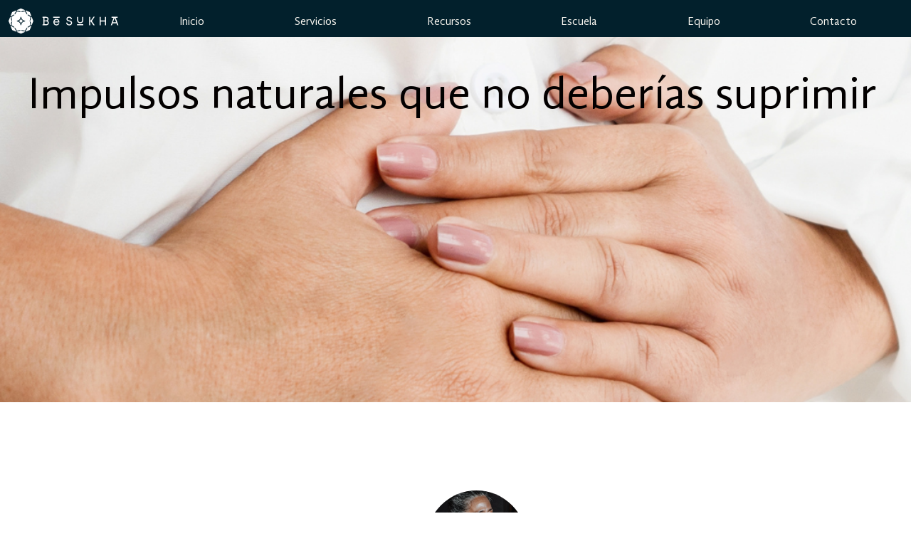

--- FILE ---
content_type: text/html; charset=UTF-8
request_url: https://besukha.cl/impulsos-naturales-que-no-deberias-suprimir/
body_size: 21231
content:
<!doctype html><html lang="es-CL"><head><script data-no-optimize="1">var litespeed_docref=sessionStorage.getItem("litespeed_docref");litespeed_docref&&(Object.defineProperty(document,"referrer",{get:function(){return litespeed_docref}}),sessionStorage.removeItem("litespeed_docref"));</script> <meta charset="UTF-8"><link data-optimized="2" rel="stylesheet" href="https://besukha.cl/wp-content/litespeed/css/e1b6715fb7689f01039845039bbe9ec5.css?ver=22340" /><meta name="viewport" content="width=device-width, initial-scale=1"><link rel="profile" href="https://gmpg.org/xfn/11"><meta name='robots' content='index, follow, max-image-preview:large, max-snippet:-1, max-video-preview:-1' /><title>Coaching y ayurveda la receta para el bienestar</title><meta name="description" content="Coaching como herramienta para seguir los lineamientos ayurvédicos que tanto necesitas para transitar al camino del bienestar físico y mental" /><link rel="canonical" href="https://besukha.cl/impulsos-naturales-que-no-deberias-suprimir/" /><meta property="og:locale" content="es_ES" /><meta property="og:type" content="article" /><meta property="og:title" content="Coaching y ayurveda la receta para el bienestar" /><meta property="og:description" content="Coaching como herramienta para seguir los lineamientos ayurvédicos que tanto necesitas para transitar al camino del bienestar físico y mental" /><meta property="og:url" content="https://besukha.cl/impulsos-naturales-que-no-deberias-suprimir/" /><meta property="og:site_name" content="BESUKHA" /><meta property="article:published_time" content="2023-08-18T13:37:10+00:00" /><meta property="article:modified_time" content="2023-08-18T13:56:14+00:00" /><meta property="og:image" content="https://besukha.cl/wp-content/uploads/2023/08/Blog_Besukha_historias-1.png" /><meta property="og:image:width" content="1080" /><meta property="og:image:height" content="1920" /><meta property="og:image:type" content="image/png" /><meta name="author" content="Besukha-admiN" /><meta name="twitter:card" content="summary_large_image" /><meta name="twitter:label1" content="Escrito por" /><meta name="twitter:data1" content="Besukha-admiN" /><meta name="twitter:label2" content="Tiempo estimado de lectura" /><meta name="twitter:data2" content="4 minutos" /> <script type="application/ld+json" class="yoast-schema-graph">{"@context":"https://schema.org","@graph":[{"@type":"Article","@id":"https://besukha.cl/impulsos-naturales-que-no-deberias-suprimir/#article","isPartOf":{"@id":"https://besukha.cl/impulsos-naturales-que-no-deberias-suprimir/"},"author":{"name":"Besukha-admiN","@id":"https://besukha.cl/#/schema/person/b14067d84ceb59d19977bc0c535a1e58"},"headline":"Impulsos naturales que no deberías suprimir","datePublished":"2023-08-18T13:37:10+00:00","dateModified":"2023-08-18T13:56:14+00:00","mainEntityOfPage":{"@id":"https://besukha.cl/impulsos-naturales-que-no-deberias-suprimir/"},"wordCount":592,"commentCount":0,"image":{"@id":"https://besukha.cl/impulsos-naturales-que-no-deberias-suprimir/#primaryimage"},"thumbnailUrl":"https://besukha.cl/wp-content/uploads/2023/08/Blog_Besukha_historias-1.png","articleSection":["Blog"],"inLanguage":"es-CL","potentialAction":[{"@type":"CommentAction","name":"Comment","target":["https://besukha.cl/impulsos-naturales-que-no-deberias-suprimir/#respond"]}]},{"@type":"WebPage","@id":"https://besukha.cl/impulsos-naturales-que-no-deberias-suprimir/","url":"https://besukha.cl/impulsos-naturales-que-no-deberias-suprimir/","name":"Coaching y ayurveda la receta para el bienestar","isPartOf":{"@id":"https://besukha.cl/#website"},"primaryImageOfPage":{"@id":"https://besukha.cl/impulsos-naturales-que-no-deberias-suprimir/#primaryimage"},"image":{"@id":"https://besukha.cl/impulsos-naturales-que-no-deberias-suprimir/#primaryimage"},"thumbnailUrl":"https://besukha.cl/wp-content/uploads/2023/08/Blog_Besukha_historias-1.png","datePublished":"2023-08-18T13:37:10+00:00","dateModified":"2023-08-18T13:56:14+00:00","author":{"@id":"https://besukha.cl/#/schema/person/b14067d84ceb59d19977bc0c535a1e58"},"description":"Coaching como herramienta para seguir los lineamientos ayurvédicos que tanto necesitas para transitar al camino del bienestar físico y mental","inLanguage":"es-CL","potentialAction":[{"@type":"ReadAction","target":["https://besukha.cl/impulsos-naturales-que-no-deberias-suprimir/"]}]},{"@type":"ImageObject","inLanguage":"es-CL","@id":"https://besukha.cl/impulsos-naturales-que-no-deberias-suprimir/#primaryimage","url":"https://besukha.cl/wp-content/uploads/2023/08/Blog_Besukha_historias-1.png","contentUrl":"https://besukha.cl/wp-content/uploads/2023/08/Blog_Besukha_historias-1.png","width":1080,"height":1920},{"@type":"WebSite","@id":"https://besukha.cl/#website","url":"https://besukha.cl/","name":"BESUKHA","description":"Espacio de bienestar","potentialAction":[{"@type":"SearchAction","target":{"@type":"EntryPoint","urlTemplate":"https://besukha.cl/?s={search_term_string}"},"query-input":{"@type":"PropertyValueSpecification","valueRequired":true,"valueName":"search_term_string"}}],"inLanguage":"es-CL"},{"@type":"Person","@id":"https://besukha.cl/#/schema/person/b14067d84ceb59d19977bc0c535a1e58","name":"Besukha-admiN","image":{"@type":"ImageObject","inLanguage":"es-CL","@id":"https://besukha.cl/#/schema/person/image/","url":"https://besukha.cl/wp-content/litespeed/avatar/aab0afdcfeb1bc7c8dcd53a5736e8a15.jpg?ver=1768391554","contentUrl":"https://besukha.cl/wp-content/litespeed/avatar/aab0afdcfeb1bc7c8dcd53a5736e8a15.jpg?ver=1768391554","caption":"Besukha-admiN"},"url":"https://besukha.cl/author/besukha-admin/"}]}</script> <link rel='dns-prefetch' href='//www.googletagmanager.com' /><link rel="alternate" type="application/rss+xml" title="BESUKHA &raquo; Feed" href="https://besukha.cl/feed/" /><link rel="alternate" type="application/rss+xml" title="BESUKHA &raquo; Feed de comentarios" href="https://besukha.cl/comments/feed/" /><link rel="alternate" type="application/rss+xml" title="BESUKHA &raquo; Impulsos naturales que no deberías suprimir Feed de comentarios" href="https://besukha.cl/impulsos-naturales-que-no-deberias-suprimir/feed/" /><link rel="alternate" title="oEmbed (JSON)" type="application/json+oembed" href="https://besukha.cl/wp-json/oembed/1.0/embed?url=https%3A%2F%2Fbesukha.cl%2Fimpulsos-naturales-que-no-deberias-suprimir%2F" /><link rel="alternate" title="oEmbed (XML)" type="text/xml+oembed" href="https://besukha.cl/wp-json/oembed/1.0/embed?url=https%3A%2F%2Fbesukha.cl%2Fimpulsos-naturales-que-no-deberias-suprimir%2F&#038;format=xml" /><style id='wp-img-auto-sizes-contain-inline-css'>img:is([sizes=auto i],[sizes^="auto," i]){contain-intrinsic-size:3000px 1500px}
/*# sourceURL=wp-img-auto-sizes-contain-inline-css */</style><style id='global-styles-inline-css'>:root{--wp--preset--aspect-ratio--square: 1;--wp--preset--aspect-ratio--4-3: 4/3;--wp--preset--aspect-ratio--3-4: 3/4;--wp--preset--aspect-ratio--3-2: 3/2;--wp--preset--aspect-ratio--2-3: 2/3;--wp--preset--aspect-ratio--16-9: 16/9;--wp--preset--aspect-ratio--9-16: 9/16;--wp--preset--color--black: #000000;--wp--preset--color--cyan-bluish-gray: #abb8c3;--wp--preset--color--white: #ffffff;--wp--preset--color--pale-pink: #f78da7;--wp--preset--color--vivid-red: #cf2e2e;--wp--preset--color--luminous-vivid-orange: #ff6900;--wp--preset--color--luminous-vivid-amber: #fcb900;--wp--preset--color--light-green-cyan: #7bdcb5;--wp--preset--color--vivid-green-cyan: #00d084;--wp--preset--color--pale-cyan-blue: #8ed1fc;--wp--preset--color--vivid-cyan-blue: #0693e3;--wp--preset--color--vivid-purple: #9b51e0;--wp--preset--gradient--vivid-cyan-blue-to-vivid-purple: linear-gradient(135deg,rgb(6,147,227) 0%,rgb(155,81,224) 100%);--wp--preset--gradient--light-green-cyan-to-vivid-green-cyan: linear-gradient(135deg,rgb(122,220,180) 0%,rgb(0,208,130) 100%);--wp--preset--gradient--luminous-vivid-amber-to-luminous-vivid-orange: linear-gradient(135deg,rgb(252,185,0) 0%,rgb(255,105,0) 100%);--wp--preset--gradient--luminous-vivid-orange-to-vivid-red: linear-gradient(135deg,rgb(255,105,0) 0%,rgb(207,46,46) 100%);--wp--preset--gradient--very-light-gray-to-cyan-bluish-gray: linear-gradient(135deg,rgb(238,238,238) 0%,rgb(169,184,195) 100%);--wp--preset--gradient--cool-to-warm-spectrum: linear-gradient(135deg,rgb(74,234,220) 0%,rgb(151,120,209) 20%,rgb(207,42,186) 40%,rgb(238,44,130) 60%,rgb(251,105,98) 80%,rgb(254,248,76) 100%);--wp--preset--gradient--blush-light-purple: linear-gradient(135deg,rgb(255,206,236) 0%,rgb(152,150,240) 100%);--wp--preset--gradient--blush-bordeaux: linear-gradient(135deg,rgb(254,205,165) 0%,rgb(254,45,45) 50%,rgb(107,0,62) 100%);--wp--preset--gradient--luminous-dusk: linear-gradient(135deg,rgb(255,203,112) 0%,rgb(199,81,192) 50%,rgb(65,88,208) 100%);--wp--preset--gradient--pale-ocean: linear-gradient(135deg,rgb(255,245,203) 0%,rgb(182,227,212) 50%,rgb(51,167,181) 100%);--wp--preset--gradient--electric-grass: linear-gradient(135deg,rgb(202,248,128) 0%,rgb(113,206,126) 100%);--wp--preset--gradient--midnight: linear-gradient(135deg,rgb(2,3,129) 0%,rgb(40,116,252) 100%);--wp--preset--font-size--small: 13px;--wp--preset--font-size--medium: 20px;--wp--preset--font-size--large: 36px;--wp--preset--font-size--x-large: 42px;--wp--preset--spacing--20: 0.44rem;--wp--preset--spacing--30: 0.67rem;--wp--preset--spacing--40: 1rem;--wp--preset--spacing--50: 1.5rem;--wp--preset--spacing--60: 2.25rem;--wp--preset--spacing--70: 3.38rem;--wp--preset--spacing--80: 5.06rem;--wp--preset--shadow--natural: 6px 6px 9px rgba(0, 0, 0, 0.2);--wp--preset--shadow--deep: 12px 12px 50px rgba(0, 0, 0, 0.4);--wp--preset--shadow--sharp: 6px 6px 0px rgba(0, 0, 0, 0.2);--wp--preset--shadow--outlined: 6px 6px 0px -3px rgb(255, 255, 255), 6px 6px rgb(0, 0, 0);--wp--preset--shadow--crisp: 6px 6px 0px rgb(0, 0, 0);}:root { --wp--style--global--content-size: 800px;--wp--style--global--wide-size: 1200px; }:where(body) { margin: 0; }.wp-site-blocks > .alignleft { float: left; margin-right: 2em; }.wp-site-blocks > .alignright { float: right; margin-left: 2em; }.wp-site-blocks > .aligncenter { justify-content: center; margin-left: auto; margin-right: auto; }:where(.wp-site-blocks) > * { margin-block-start: 24px; margin-block-end: 0; }:where(.wp-site-blocks) > :first-child { margin-block-start: 0; }:where(.wp-site-blocks) > :last-child { margin-block-end: 0; }:root { --wp--style--block-gap: 24px; }:root :where(.is-layout-flow) > :first-child{margin-block-start: 0;}:root :where(.is-layout-flow) > :last-child{margin-block-end: 0;}:root :where(.is-layout-flow) > *{margin-block-start: 24px;margin-block-end: 0;}:root :where(.is-layout-constrained) > :first-child{margin-block-start: 0;}:root :where(.is-layout-constrained) > :last-child{margin-block-end: 0;}:root :where(.is-layout-constrained) > *{margin-block-start: 24px;margin-block-end: 0;}:root :where(.is-layout-flex){gap: 24px;}:root :where(.is-layout-grid){gap: 24px;}.is-layout-flow > .alignleft{float: left;margin-inline-start: 0;margin-inline-end: 2em;}.is-layout-flow > .alignright{float: right;margin-inline-start: 2em;margin-inline-end: 0;}.is-layout-flow > .aligncenter{margin-left: auto !important;margin-right: auto !important;}.is-layout-constrained > .alignleft{float: left;margin-inline-start: 0;margin-inline-end: 2em;}.is-layout-constrained > .alignright{float: right;margin-inline-start: 2em;margin-inline-end: 0;}.is-layout-constrained > .aligncenter{margin-left: auto !important;margin-right: auto !important;}.is-layout-constrained > :where(:not(.alignleft):not(.alignright):not(.alignfull)){max-width: var(--wp--style--global--content-size);margin-left: auto !important;margin-right: auto !important;}.is-layout-constrained > .alignwide{max-width: var(--wp--style--global--wide-size);}body .is-layout-flex{display: flex;}.is-layout-flex{flex-wrap: wrap;align-items: center;}.is-layout-flex > :is(*, div){margin: 0;}body .is-layout-grid{display: grid;}.is-layout-grid > :is(*, div){margin: 0;}body{padding-top: 0px;padding-right: 0px;padding-bottom: 0px;padding-left: 0px;}a:where(:not(.wp-element-button)){text-decoration: underline;}:root :where(.wp-element-button, .wp-block-button__link){background-color: #32373c;border-width: 0;color: #fff;font-family: inherit;font-size: inherit;font-style: inherit;font-weight: inherit;letter-spacing: inherit;line-height: inherit;padding-top: calc(0.667em + 2px);padding-right: calc(1.333em + 2px);padding-bottom: calc(0.667em + 2px);padding-left: calc(1.333em + 2px);text-decoration: none;text-transform: inherit;}.has-black-color{color: var(--wp--preset--color--black) !important;}.has-cyan-bluish-gray-color{color: var(--wp--preset--color--cyan-bluish-gray) !important;}.has-white-color{color: var(--wp--preset--color--white) !important;}.has-pale-pink-color{color: var(--wp--preset--color--pale-pink) !important;}.has-vivid-red-color{color: var(--wp--preset--color--vivid-red) !important;}.has-luminous-vivid-orange-color{color: var(--wp--preset--color--luminous-vivid-orange) !important;}.has-luminous-vivid-amber-color{color: var(--wp--preset--color--luminous-vivid-amber) !important;}.has-light-green-cyan-color{color: var(--wp--preset--color--light-green-cyan) !important;}.has-vivid-green-cyan-color{color: var(--wp--preset--color--vivid-green-cyan) !important;}.has-pale-cyan-blue-color{color: var(--wp--preset--color--pale-cyan-blue) !important;}.has-vivid-cyan-blue-color{color: var(--wp--preset--color--vivid-cyan-blue) !important;}.has-vivid-purple-color{color: var(--wp--preset--color--vivid-purple) !important;}.has-black-background-color{background-color: var(--wp--preset--color--black) !important;}.has-cyan-bluish-gray-background-color{background-color: var(--wp--preset--color--cyan-bluish-gray) !important;}.has-white-background-color{background-color: var(--wp--preset--color--white) !important;}.has-pale-pink-background-color{background-color: var(--wp--preset--color--pale-pink) !important;}.has-vivid-red-background-color{background-color: var(--wp--preset--color--vivid-red) !important;}.has-luminous-vivid-orange-background-color{background-color: var(--wp--preset--color--luminous-vivid-orange) !important;}.has-luminous-vivid-amber-background-color{background-color: var(--wp--preset--color--luminous-vivid-amber) !important;}.has-light-green-cyan-background-color{background-color: var(--wp--preset--color--light-green-cyan) !important;}.has-vivid-green-cyan-background-color{background-color: var(--wp--preset--color--vivid-green-cyan) !important;}.has-pale-cyan-blue-background-color{background-color: var(--wp--preset--color--pale-cyan-blue) !important;}.has-vivid-cyan-blue-background-color{background-color: var(--wp--preset--color--vivid-cyan-blue) !important;}.has-vivid-purple-background-color{background-color: var(--wp--preset--color--vivid-purple) !important;}.has-black-border-color{border-color: var(--wp--preset--color--black) !important;}.has-cyan-bluish-gray-border-color{border-color: var(--wp--preset--color--cyan-bluish-gray) !important;}.has-white-border-color{border-color: var(--wp--preset--color--white) !important;}.has-pale-pink-border-color{border-color: var(--wp--preset--color--pale-pink) !important;}.has-vivid-red-border-color{border-color: var(--wp--preset--color--vivid-red) !important;}.has-luminous-vivid-orange-border-color{border-color: var(--wp--preset--color--luminous-vivid-orange) !important;}.has-luminous-vivid-amber-border-color{border-color: var(--wp--preset--color--luminous-vivid-amber) !important;}.has-light-green-cyan-border-color{border-color: var(--wp--preset--color--light-green-cyan) !important;}.has-vivid-green-cyan-border-color{border-color: var(--wp--preset--color--vivid-green-cyan) !important;}.has-pale-cyan-blue-border-color{border-color: var(--wp--preset--color--pale-cyan-blue) !important;}.has-vivid-cyan-blue-border-color{border-color: var(--wp--preset--color--vivid-cyan-blue) !important;}.has-vivid-purple-border-color{border-color: var(--wp--preset--color--vivid-purple) !important;}.has-vivid-cyan-blue-to-vivid-purple-gradient-background{background: var(--wp--preset--gradient--vivid-cyan-blue-to-vivid-purple) !important;}.has-light-green-cyan-to-vivid-green-cyan-gradient-background{background: var(--wp--preset--gradient--light-green-cyan-to-vivid-green-cyan) !important;}.has-luminous-vivid-amber-to-luminous-vivid-orange-gradient-background{background: var(--wp--preset--gradient--luminous-vivid-amber-to-luminous-vivid-orange) !important;}.has-luminous-vivid-orange-to-vivid-red-gradient-background{background: var(--wp--preset--gradient--luminous-vivid-orange-to-vivid-red) !important;}.has-very-light-gray-to-cyan-bluish-gray-gradient-background{background: var(--wp--preset--gradient--very-light-gray-to-cyan-bluish-gray) !important;}.has-cool-to-warm-spectrum-gradient-background{background: var(--wp--preset--gradient--cool-to-warm-spectrum) !important;}.has-blush-light-purple-gradient-background{background: var(--wp--preset--gradient--blush-light-purple) !important;}.has-blush-bordeaux-gradient-background{background: var(--wp--preset--gradient--blush-bordeaux) !important;}.has-luminous-dusk-gradient-background{background: var(--wp--preset--gradient--luminous-dusk) !important;}.has-pale-ocean-gradient-background{background: var(--wp--preset--gradient--pale-ocean) !important;}.has-electric-grass-gradient-background{background: var(--wp--preset--gradient--electric-grass) !important;}.has-midnight-gradient-background{background: var(--wp--preset--gradient--midnight) !important;}.has-small-font-size{font-size: var(--wp--preset--font-size--small) !important;}.has-medium-font-size{font-size: var(--wp--preset--font-size--medium) !important;}.has-large-font-size{font-size: var(--wp--preset--font-size--large) !important;}.has-x-large-font-size{font-size: var(--wp--preset--font-size--x-large) !important;}
:root :where(.wp-block-pullquote){font-size: 1.5em;line-height: 1.6;}
/*# sourceURL=global-styles-inline-css */</style><style id='elementor-frontend-inline-css'>.elementor-2707 .elementor-element.elementor-element-92eba77:not(.elementor-motion-effects-element-type-background), .elementor-2707 .elementor-element.elementor-element-92eba77 > .elementor-motion-effects-container > .elementor-motion-effects-layer{background-image:url("https://besukha.cl/wp-content/uploads/2023/08/Blog_Besukha_historias-1.png");}
/*# sourceURL=elementor-frontend-inline-css */</style> <script type="litespeed/javascript" data-src="https://besukha.cl/wp-includes/js/jquery/jquery.min.js" id="jquery-core-js"></script> 
 <script type="litespeed/javascript" data-src="https://www.googletagmanager.com/gtag/js?id=G-4PMV1C93ZF" id="google_gtagjs-js"></script> <script id="google_gtagjs-js-after" type="litespeed/javascript">window.dataLayer=window.dataLayer||[];function gtag(){dataLayer.push(arguments)}
gtag("set","linker",{"domains":["besukha.cl"]});gtag("js",new Date());gtag("set","developer_id.dZTNiMT",!0);gtag("config","G-4PMV1C93ZF")</script> <link rel="https://api.w.org/" href="https://besukha.cl/wp-json/" /><link rel="alternate" title="JSON" type="application/json" href="https://besukha.cl/wp-json/wp/v2/posts/2707" /><link rel="EditURI" type="application/rsd+xml" title="RSD" href="https://besukha.cl/xmlrpc.php?rsd" /><meta name="generator" content="WordPress 6.9" /><link rel='shortlink' href='https://besukha.cl/?p=2707' /><meta name="generator" content="Site Kit by Google 1.170.0" /><meta name="generator" content="Elementor 3.34.2; features: additional_custom_breakpoints; settings: css_print_method-external, google_font-enabled, font_display-auto"><style>.e-con.e-parent:nth-of-type(n+4):not(.e-lazyloaded):not(.e-no-lazyload),
				.e-con.e-parent:nth-of-type(n+4):not(.e-lazyloaded):not(.e-no-lazyload) * {
					background-image: none !important;
				}
				@media screen and (max-height: 1024px) {
					.e-con.e-parent:nth-of-type(n+3):not(.e-lazyloaded):not(.e-no-lazyload),
					.e-con.e-parent:nth-of-type(n+3):not(.e-lazyloaded):not(.e-no-lazyload) * {
						background-image: none !important;
					}
				}
				@media screen and (max-height: 640px) {
					.e-con.e-parent:nth-of-type(n+2):not(.e-lazyloaded):not(.e-no-lazyload),
					.e-con.e-parent:nth-of-type(n+2):not(.e-lazyloaded):not(.e-no-lazyload) * {
						background-image: none !important;
					}
				}</style><link rel="icon" href="https://besukha.cl/wp-content/uploads/2022/10/ico-solo-1.svg" sizes="32x32" /><link rel="icon" href="https://besukha.cl/wp-content/uploads/2022/10/ico-solo-1.svg" sizes="192x192" /><link rel="apple-touch-icon" href="https://besukha.cl/wp-content/uploads/2022/10/ico-solo-1.svg" /><meta name="msapplication-TileImage" content="https://besukha.cl/wp-content/uploads/2022/10/ico-solo-1.svg" /><style id="wp-custom-css">html, body { overflow-x: hidden; }</style></head><body class="wp-singular post-template post-template-elementor_header_footer single single-post postid-2707 single-format-standard wp-embed-responsive wp-theme-hello-elementor hello-elementor-default elementor-default elementor-template-full-width elementor-kit-9 elementor-page elementor-page-2707"><a class="skip-link screen-reader-text" href="#content">Ir al contenido</a><header data-elementor-type="header" data-elementor-id="101" class="elementor elementor-101 elementor-location-header" data-elementor-post-type="elementor_library"><section class="elementor-section elementor-top-section elementor-element elementor-element-ce95c1e elementor-section-full_width elementor-section-height-default elementor-section-height-default" data-id="ce95c1e" data-element_type="section" data-settings="{&quot;background_background&quot;:&quot;classic&quot;,&quot;sticky&quot;:&quot;top&quot;,&quot;sticky_on&quot;:[&quot;desktop&quot;,&quot;tablet&quot;],&quot;sticky_offset&quot;:0,&quot;sticky_effects_offset&quot;:0,&quot;sticky_anchor_link_offset&quot;:0}"><div class="elementor-container elementor-column-gap-no"><div class="elementor-column elementor-col-50 elementor-top-column elementor-element elementor-element-2e18505" data-id="2e18505" data-element_type="column"><div class="elementor-widget-wrap elementor-element-populated"><div class="elementor-element elementor-element-4ad2ad1 elementor-widget elementor-widget-image" data-id="4ad2ad1" data-element_type="widget" data-widget_type="image.default"><div class="elementor-widget-container">
<a href="https://besukha.cl">
<img data-lazyloaded="1" src="[data-uri]" width="333" height="81" data-src="https://besukha.cl/wp-content/uploads/2022/10/logoblanco.svg" class="attachment-large size-large wp-image-784" alt="" />								</a></div></div></div></div><div class="elementor-column elementor-col-50 elementor-top-column elementor-element elementor-element-4a6f587" data-id="4a6f587" data-element_type="column"><div class="elementor-widget-wrap elementor-element-populated"><div class="elementor-element elementor-element-9e79ab0 elementor-nav-menu__align-justify elementor-nav-menu--stretch elementor-nav-menu--dropdown-tablet elementor-nav-menu__text-align-aside elementor-nav-menu--toggle elementor-nav-menu--burger elementor-widget elementor-widget-nav-menu" data-id="9e79ab0" data-element_type="widget" data-settings="{&quot;full_width&quot;:&quot;stretch&quot;,&quot;layout&quot;:&quot;horizontal&quot;,&quot;submenu_icon&quot;:{&quot;value&quot;:&quot;&lt;i class=\&quot;fas fa-caret-down\&quot; aria-hidden=\&quot;true\&quot;&gt;&lt;\/i&gt;&quot;,&quot;library&quot;:&quot;fa-solid&quot;},&quot;toggle&quot;:&quot;burger&quot;}" data-widget_type="nav-menu.default"><div class="elementor-widget-container"><nav aria-label="Menu" class="elementor-nav-menu--main elementor-nav-menu__container elementor-nav-menu--layout-horizontal e--pointer-text e--animation-none"><ul id="menu-1-9e79ab0" class="elementor-nav-menu"><li class="menu-item menu-item-type-custom menu-item-object-custom menu-item-home menu-item-3091"><a href="https://besukha.cl/" class="elementor-item">Inicio</a></li><li class="menu-item menu-item-type-post_type menu-item-object-page menu-item-has-children menu-item-3569"><a href="https://besukha.cl/?page_id=3546" class="elementor-item">Servicios</a><ul class="sub-menu elementor-nav-menu--dropdown"><li class="menu-item menu-item-type-post_type menu-item-object-page menu-item-3060"><a href="https://besukha.cl/terapias-ayurvedicas/" class="elementor-sub-item">Terapias Ayurvédicas</a></li><li class="menu-item menu-item-type-post_type menu-item-object-page menu-item-3048"><a href="https://besukha.cl/consulta/" class="elementor-sub-item">Consulta</a></li><li class="menu-item menu-item-type-post_type menu-item-object-post menu-item-3541"><a href="https://besukha.cl/coching-y-ayurveda/" class="elementor-sub-item">Coaching integrativo</a></li></ul></li><li class="menu-item menu-item-type-post_type menu-item-object-page menu-item-has-children menu-item-3585"><a href="https://besukha.cl/recursos/" class="elementor-item">Recursos</a><ul class="sub-menu elementor-nav-menu--dropdown"><li class="menu-item menu-item-type-post_type menu-item-object-page menu-item-3047"><a href="https://besukha.cl/blog-2/" class="elementor-sub-item">Blog</a></li><li class="menu-item menu-item-type-post_type menu-item-object-page menu-item-has-children menu-item-3052"><a href="https://besukha.cl/doshas/" class="elementor-sub-item">Doshas</a><ul class="sub-menu elementor-nav-menu--dropdown"><li class="menu-item menu-item-type-post_type menu-item-object-page menu-item-3049"><a href="https://besukha.cl/vata/" class="elementor-sub-item">Vata</a></li><li class="menu-item menu-item-type-post_type menu-item-object-page menu-item-3050"><a href="https://besukha.cl/pitta/" class="elementor-sub-item">Pitta</a></li><li class="menu-item menu-item-type-post_type menu-item-object-page menu-item-3051"><a href="https://besukha.cl/kapha/" class="elementor-sub-item">Kapha</a></li></ul></li><li class="menu-item menu-item-type-post_type menu-item-object-page menu-item-3054"><a href="https://besukha.cl/galeria/" class="elementor-sub-item">Galería</a></li></ul></li><li class="menu-item menu-item-type-post_type menu-item-object-page menu-item-has-children menu-item-3634"><a href="https://besukha.cl/servicios-2/" class="elementor-item">Escuela</a><ul class="sub-menu elementor-nav-menu--dropdown"><li class="menu-item menu-item-type-post_type menu-item-object-page menu-item-3053"><a href="https://besukha.cl/talleres/" class="elementor-sub-item">Talleres</a></li><li class="menu-item menu-item-type-post_type menu-item-object-page menu-item-3646"><a href="https://besukha.cl/diplomado/" class="elementor-sub-item">Diplomado</a></li></ul></li><li class="menu-item menu-item-type-post_type menu-item-object-page menu-item-3056"><a href="https://besukha.cl/equipo/" class="elementor-item">Equipo</a></li><li class="menu-item menu-item-type-post_type menu-item-object-page menu-item-3055"><a href="https://besukha.cl/contacto/" class="elementor-item">Contacto</a></li></ul></nav><div class="elementor-menu-toggle" role="button" tabindex="0" aria-label="Menu Toggle" aria-expanded="false">
<i aria-hidden="true" role="presentation" class="elementor-menu-toggle__icon--open eicon-menu-bar"></i><i aria-hidden="true" role="presentation" class="elementor-menu-toggle__icon--close eicon-close"></i></div><nav class="elementor-nav-menu--dropdown elementor-nav-menu__container" aria-hidden="true"><ul id="menu-2-9e79ab0" class="elementor-nav-menu"><li class="menu-item menu-item-type-custom menu-item-object-custom menu-item-home menu-item-3091"><a href="https://besukha.cl/" class="elementor-item" tabindex="-1">Inicio</a></li><li class="menu-item menu-item-type-post_type menu-item-object-page menu-item-has-children menu-item-3569"><a href="https://besukha.cl/?page_id=3546" class="elementor-item" tabindex="-1">Servicios</a><ul class="sub-menu elementor-nav-menu--dropdown"><li class="menu-item menu-item-type-post_type menu-item-object-page menu-item-3060"><a href="https://besukha.cl/terapias-ayurvedicas/" class="elementor-sub-item" tabindex="-1">Terapias Ayurvédicas</a></li><li class="menu-item menu-item-type-post_type menu-item-object-page menu-item-3048"><a href="https://besukha.cl/consulta/" class="elementor-sub-item" tabindex="-1">Consulta</a></li><li class="menu-item menu-item-type-post_type menu-item-object-post menu-item-3541"><a href="https://besukha.cl/coching-y-ayurveda/" class="elementor-sub-item" tabindex="-1">Coaching integrativo</a></li></ul></li><li class="menu-item menu-item-type-post_type menu-item-object-page menu-item-has-children menu-item-3585"><a href="https://besukha.cl/recursos/" class="elementor-item" tabindex="-1">Recursos</a><ul class="sub-menu elementor-nav-menu--dropdown"><li class="menu-item menu-item-type-post_type menu-item-object-page menu-item-3047"><a href="https://besukha.cl/blog-2/" class="elementor-sub-item" tabindex="-1">Blog</a></li><li class="menu-item menu-item-type-post_type menu-item-object-page menu-item-has-children menu-item-3052"><a href="https://besukha.cl/doshas/" class="elementor-sub-item" tabindex="-1">Doshas</a><ul class="sub-menu elementor-nav-menu--dropdown"><li class="menu-item menu-item-type-post_type menu-item-object-page menu-item-3049"><a href="https://besukha.cl/vata/" class="elementor-sub-item" tabindex="-1">Vata</a></li><li class="menu-item menu-item-type-post_type menu-item-object-page menu-item-3050"><a href="https://besukha.cl/pitta/" class="elementor-sub-item" tabindex="-1">Pitta</a></li><li class="menu-item menu-item-type-post_type menu-item-object-page menu-item-3051"><a href="https://besukha.cl/kapha/" class="elementor-sub-item" tabindex="-1">Kapha</a></li></ul></li><li class="menu-item menu-item-type-post_type menu-item-object-page menu-item-3054"><a href="https://besukha.cl/galeria/" class="elementor-sub-item" tabindex="-1">Galería</a></li></ul></li><li class="menu-item menu-item-type-post_type menu-item-object-page menu-item-has-children menu-item-3634"><a href="https://besukha.cl/servicios-2/" class="elementor-item" tabindex="-1">Escuela</a><ul class="sub-menu elementor-nav-menu--dropdown"><li class="menu-item menu-item-type-post_type menu-item-object-page menu-item-3053"><a href="https://besukha.cl/talleres/" class="elementor-sub-item" tabindex="-1">Talleres</a></li><li class="menu-item menu-item-type-post_type menu-item-object-page menu-item-3646"><a href="https://besukha.cl/diplomado/" class="elementor-sub-item" tabindex="-1">Diplomado</a></li></ul></li><li class="menu-item menu-item-type-post_type menu-item-object-page menu-item-3056"><a href="https://besukha.cl/equipo/" class="elementor-item" tabindex="-1">Equipo</a></li><li class="menu-item menu-item-type-post_type menu-item-object-page menu-item-3055"><a href="https://besukha.cl/contacto/" class="elementor-item" tabindex="-1">Contacto</a></li></ul></nav></div></div></div></div></div></section></header><div data-elementor-type="wp-post" data-elementor-id="2707" class="elementor elementor-2707" data-elementor-post-type="post"><section class="elementor-section elementor-top-section elementor-element elementor-element-92eba77 elementor-section-height-min-height elementor-section-items-top elementor-section-full_width elementor-section-height-default" data-id="92eba77" data-element_type="section" data-settings="{&quot;background_background&quot;:&quot;classic&quot;}"><div class="elementor-background-overlay"></div><div class="elementor-container elementor-column-gap-no"><div class="elementor-column elementor-col-100 elementor-top-column elementor-element elementor-element-e6424a9" data-id="e6424a9" data-element_type="column"><div class="elementor-widget-wrap elementor-element-populated"><div class="elementor-element elementor-element-b90ad5c elementor-hidden-mobile elementor-widget elementor-widget-spacer" data-id="b90ad5c" data-element_type="widget" data-widget_type="spacer.default"><div class="elementor-widget-container"><div class="elementor-spacer"><div class="elementor-spacer-inner"></div></div></div></div><section class="elementor-section elementor-inner-section elementor-element elementor-element-1b4d603 elementor-section-height-min-height elementor-section-boxed elementor-section-height-default" data-id="1b4d603" data-element_type="section" data-settings="{&quot;background_background&quot;:&quot;classic&quot;}"><div class="elementor-container elementor-column-gap-no"><div class="elementor-column elementor-col-100 elementor-inner-column elementor-element elementor-element-a8627a1" data-id="a8627a1" data-element_type="column"><div class="elementor-widget-wrap elementor-element-populated"><div class="elementor-element elementor-element-db775cd elementor-widget elementor-widget-spacer" data-id="db775cd" data-element_type="widget" data-widget_type="spacer.default"><div class="elementor-widget-container"><div class="elementor-spacer"><div class="elementor-spacer-inner"></div></div></div></div><div class="elementor-element elementor-element-0be9f40 elementor-widget elementor-widget-heading" data-id="0be9f40" data-element_type="widget" data-widget_type="heading.default"><div class="elementor-widget-container"><h2 class="elementor-heading-title elementor-size-default">Impulsos naturales que no deberías suprimir</h2></div></div></div></div></div></section></div></div></div></section><section class="elementor-section elementor-top-section elementor-element elementor-element-3f8bf17 elementor-section-boxed elementor-section-height-default elementor-section-height-default" data-id="3f8bf17" data-element_type="section" data-settings="{&quot;background_background&quot;:&quot;classic&quot;}"><div class="elementor-container elementor-column-gap-default"><div class="elementor-column elementor-col-50 elementor-top-column elementor-element elementor-element-10a84db" data-id="10a84db" data-element_type="column"><div class="elementor-widget-wrap"></div></div><div class="elementor-column elementor-col-50 elementor-top-column elementor-element elementor-element-be33432" data-id="be33432" data-element_type="column"><div class="elementor-widget-wrap elementor-element-populated"><div class="elementor-element elementor-element-8466d30 elementor-widget elementor-widget-spacer" data-id="8466d30" data-element_type="widget" data-widget_type="spacer.default"><div class="elementor-widget-container"><div class="elementor-spacer"><div class="elementor-spacer-inner"></div></div></div></div><div class="elementor-element elementor-element-da3703c elementor-widget elementor-widget-image" data-id="da3703c" data-element_type="widget" data-widget_type="image.default"><div class="elementor-widget-container">
<img data-lazyloaded="1" src="[data-uri]" fetchpriority="high" decoding="async" width="450" height="675" data-src="https://besukha.cl/wp-content/uploads/2023/02/doshas-01.webp" class="attachment-full size-full wp-image-1293" alt="" data-srcset="https://besukha.cl/wp-content/uploads/2023/02/doshas-01.webp 450w, https://besukha.cl/wp-content/uploads/2023/02/doshas-01-200x300.webp 200w" data-sizes="(max-width: 450px) 100vw, 450px" /></div></div><div class="elementor-element elementor-element-b0f611d elementor-widget elementor-widget-heading" data-id="b0f611d" data-element_type="widget" data-widget_type="heading.default"><div class="elementor-widget-container"><h2 class="elementor-heading-title elementor-size-large">Por: Dayami Alonso<br></h2></div></div><div class="elementor-element elementor-element-8dd111c elementor-widget elementor-widget-text-editor" data-id="8dd111c" data-element_type="widget" data-widget_type="text-editor.default"><div class="elementor-widget-container"><p dir="ltr" style="line-height: 1.2; margin-top: 0pt; margin-bottom: 0pt;"> </p><p dir="ltr" style="line-height: 1.2; margin-top: 0pt; margin-bottom: 0pt;"><span style="font-size: 12pt; font-family: Calibri,sans-serif; color: #000000; background-color: transparent; font-weight: 400; font-style: normal; font-variant: normal; text-decoration: none; vertical-align: baseline; white-space: pre-wrap;">En nuestra sociedad moderna, a menudo se nos enseña a controlar y reprimir nuestros impulsos naturales, ya que se considera que son inapropiados o indeseables. Sin embargo, para Ayurveda, los impulsos naturales son esenciales para nuestra salud y bienestar. En este artículo, explicaremos algunos de estos impulsos naturales y por qué no deberíamos suprimirlos.</span></p><p dir="ltr" style="line-height: 1.2; margin-top: 0pt; margin-bottom: 0pt;"><span style="font-size: 12pt; font-family: Calibri,sans-serif; color: #000000; background-color: transparent; font-weight: 400; font-style: normal; font-variant: normal; text-decoration: none; vertical-align: baseline; white-space: pre-wrap;"> </span></p><p dir="ltr" style="line-height: 1.2; margin-top: 0pt; margin-bottom: 0pt;"><b><span style="text-indent: -18pt; font-size: 12pt; background-color: transparent; font-family: Calibri, sans-serif; color: #000000; font-variant-numeric: normal; font-variant-east-asian: normal; font-variant-alternates: normal; vertical-align: baseline; white-space-collapse: preserve;">1.</span> <span style="text-indent: -18pt; font-size: 12pt; background-color: transparent; font-family: Calibri, sans-serif; color: #000000; font-variant-numeric: normal; font-variant-east-asian: normal; font-variant-alternates: normal; vertical-align: baseline; white-space-collapse: preserve;">La Expulsión de Gases:</span></b></p><p dir="ltr" style="line-height: 1.2; margin-top: 0pt; margin-bottom: 0pt;"><span style="font-size: 12pt; font-family: Calibri,sans-serif; color: #000000; background-color: transparent; font-weight: 400; font-style: normal; font-variant: normal; text-decoration: none; vertical-align: baseline; white-space: pre-wrap;">La expulsión de gases es un impulso natural y normal del sistema digestivo. A veces, podemos sentir la necesidad de reprimir estos gases en situaciones sociales o por miedo al rechazo. Sin embargo, suprimir este impulso puede causar que el movimiento fisiológico hacia debajo de nuestro cuerpo quede bloqueado, y producir malestar, distensión abdominal, hipo, reflujo gastroesofágico y otros. Es importante permitir que el cuerpo se libere de gases para mantener la salud digestiva.</span></p><p dir="ltr" style="line-height: 1.2; margin-top: 0pt; margin-bottom: 0pt;"><span style="font-size: 12pt; font-family: Calibri,sans-serif; color: #000000; background-color: transparent; font-weight: 400; font-style: normal; font-variant: normal; text-decoration: none; vertical-align: baseline; white-space: pre-wrap;"> </span></p><p dir="ltr" style="line-height: 1.2; margin-left: 36pt; text-indent: -18pt; margin-top: 0pt; margin-bottom: 0pt; padding: 0pt 0pt 0pt 18pt;"><b><span style="font-size: 12pt; font-family: Calibri, sans-serif; color: #000000; background-color: transparent; font-style: normal; font-variant: normal; text-decoration: none; vertical-align: baseline; white-space: pre-wrap;">2.</span> <span style="font-size: 12pt; font-family: Calibri, sans-serif; color: #000000; background-color: transparent; font-style: normal; font-variant: normal; text-decoration: none; vertical-align: baseline; white-space: pre-wrap;">La Necesidad de Defecar y Orinar:</span></b></p><p dir="ltr" style="line-height: 1.2; margin-top: 0pt; margin-bottom: 0pt;"><span style="font-size: 12pt; font-family: Calibri,sans-serif; color: #000000; background-color: transparent; font-weight: 400; font-style: normal; font-variant: normal; text-decoration: none; vertical-align: baseline; white-space: pre-wrap;">La necesidad de defecar y orinar son impulsos naturales que nuestro cuerpo nos comunica para eliminar los desechos y toxinas acumulados. Suprimir estos impulsos puede llevar a problemas de salud, como el estreñimiento, cefalea, calambres en las pantorrillas, infecciones urinarias, cálculos urinarios, dolor bajo vientre, entre otros síntomas. Es importante atender a estas señales de nuestro cuerpo y acudir al baño cuando lo necesitamos.</span></p><p dir="ltr" style="line-height: 1.2; margin-top: 0pt; margin-bottom: 0pt;"><span style="font-size: 12pt; font-family: Calibri,sans-serif; color: #000000; background-color: transparent; font-weight: 400; font-style: normal; font-variant: normal; text-decoration: none; vertical-align: baseline; white-space: pre-wrap;"> </span></p><p dir="ltr" style="line-height: 1.2; margin-left: 36pt; text-indent: -18pt; margin-top: 0pt; margin-bottom: 0pt; padding: 0pt 0pt 0pt 18pt;"><b><span style="font-size: 12pt; font-family: Calibri, sans-serif; color: #000000; background-color: transparent; font-style: normal; font-variant: normal; text-decoration: none; vertical-align: baseline; white-space: pre-wrap;">3.</span> <span style="font-size: 12pt; font-family: Calibri, sans-serif; color: #000000; background-color: transparent; font-style: normal; font-variant: normal; text-decoration: none; vertical-align: baseline; white-space: pre-wrap;">El Hambre y la Satisfacción Nutricional:</span></b></p><p dir="ltr" style="line-height: 1.2; margin-top: 0pt; margin-bottom: 0pt;"><span style="font-size: 12pt; font-family: Calibri,sans-serif; color: #000000; background-color: transparent; font-weight: 400; font-style: normal; font-variant: normal; text-decoration: none; vertical-align: baseline; white-space: pre-wrap;">El hambre es un impulso natural que nos indica cuándo nuestro cuerpo necesita energía y nutrientes. Suprimir el hambre o ignorar las señales de saciedad puede llevar a desequilibrios alimenticios y afectar nuestra salud en general, y nos sentimos cansados, mareados y nuestro cuerpo empieza a doler. Escuchar y honrar las señales de hambre y saciedad es esencial para mantener una relación saludable con la comida.</span></p><p dir="ltr" style="line-height: 1.2; margin-top: 0pt; margin-bottom: 0pt;"><span style="font-size: 12pt; font-family: Calibri,sans-serif; color: #000000; background-color: transparent; font-weight: 400; font-style: normal; font-variant: normal; text-decoration: none; vertical-align: baseline; white-space: pre-wrap;"> </span></p><p dir="ltr" style="line-height: 1.2; margin-left: 36pt; text-indent: -18pt; margin-top: 0pt; margin-bottom: 0pt; padding: 0pt 0pt 0pt 18pt;"><b><span style="font-size: 12pt; font-family: Calibri, sans-serif; color: #000000; background-color: transparent; font-style: normal; font-variant: normal; text-decoration: none; vertical-align: baseline; white-space: pre-wrap;">4.</span> <span style="font-size: 12pt; font-family: Calibri, sans-serif; color: #000000; background-color: transparent; font-style: normal; font-variant: normal; text-decoration: none; vertical-align: baseline; white-space: pre-wrap;">La Necesidad de Descanso y Sueño:</span></b></p><p dir="ltr" style="line-height: 1.2; margin-top: 0pt; margin-bottom: 0pt;"><span style="font-size: 12pt; font-family: Calibri,sans-serif; color: #000000; background-color: transparent; font-weight: 400; font-style: normal; font-variant: normal; text-decoration: none; vertical-align: baseline; white-space: pre-wrap;">El cansancio y la necesidad de descansar son impulsos naturales que nuestro cuerpo nos comunica. Suprimir la necesidad de descanso puede afectar negativamente nuestra salud física y mental. Respetar nuestras horas de sueño y permitirnos descansar cuando nuestro cuerpo lo requiere es fundamental para mantener un buen equilibrio y bienestar general.</span></p><p dir="ltr" style="line-height: 1.2; margin-top: 0pt; margin-bottom: 0pt;"><span style="font-size: 12pt; font-family: Calibri,sans-serif; color: #000000; background-color: transparent; font-weight: 400; font-style: normal; font-variant: normal; text-decoration: none; vertical-align: baseline; white-space: pre-wrap;"> </span></p><p dir="ltr" style="line-height: 1.2; margin-left: 36pt; text-indent: -18pt; margin-top: 0pt; margin-bottom: 0pt; padding: 0pt 0pt 0pt 18pt;"><b><span style="font-size: 12pt; font-family: Calibri, sans-serif; color: #000000; background-color: transparent; font-style: normal; font-variant: normal; text-decoration: none; vertical-align: baseline; white-space: pre-wrap;">5.</span> <span style="font-size: 12pt; font-family: Calibri, sans-serif; color: #000000; background-color: transparent; font-style: normal; font-variant: normal; text-decoration: none; vertical-align: baseline; white-space: pre-wrap;">El Llanto Emocional:</span></b></p><p dir="ltr" style="line-height: 1.2; margin-top: 0pt; margin-bottom: 0pt;"><span style="font-size: 12pt; font-family: Calibri,sans-serif; color: #000000; background-color: transparent; font-weight: 400; font-style: normal; font-variant: normal; text-decoration: none; vertical-align: baseline; white-space: pre-wrap;">El llanto es una respuesta emocional natural a diferentes experiencias de la vida, como el dolor, la tristeza o la felicidad abrumadora. Suprimir el llanto puede afectar negativamente nuestra salud corporal produciéndose cefalea, enfermedades al corazón, tortícolis, entre otras, ya que es una forma de liberar tensiones y emociones acumuladas. Llorar nos permite procesar y sanar emociones, lo que es esencial para el bienestar emocional.</span></p><p dir="ltr" style="line-height: 1.2; margin-top: 0pt; margin-bottom: 0pt;"><span style="font-size: 12pt; font-family: Calibri,sans-serif; color: #000000; background-color: transparent; font-weight: 400; font-style: normal; font-variant: normal; text-decoration: none; vertical-align: baseline; white-space: pre-wrap;"> </span></p><p dir="ltr" style="line-height: 1.2; margin-left: 36pt; text-indent: -18pt; margin-top: 0pt; margin-bottom: 0pt; padding: 0pt 0pt 0pt 18pt;"><b><span style="font-size: 12pt; font-family: Calibri, sans-serif; color: #000000; background-color: transparent; font-style: normal; font-variant: normal; text-decoration: none; vertical-align: baseline; white-space: pre-wrap;">6.</span> <span style="font-size: 12pt; font-family: Calibri, sans-serif; color: #000000; background-color: transparent; font-style: normal; font-variant: normal; text-decoration: none; vertical-align: baseline; white-space: pre-wrap;">La Expresión Sexual:</span></b></p><p dir="ltr" style="line-height: 1.2; margin-top: 0pt; margin-bottom: 0pt;"><span style="font-size: 12pt; font-family: Calibri,sans-serif; color: #000000; background-color: transparent; font-weight: 400; font-style: normal; font-variant: normal; text-decoration: none; vertical-align: baseline; white-space: pre-wrap;">La sexualidad, y específicamente la eyaculación, es un impulso natural y saludable que forma parte de la experiencia humana. Suprimir y controlar este puede causar dolor genital, fiebre, molestias al corazón, crecimiento testicular y aumento de tamaño de la próstata, también infertilidad. Es importante abrazar y expresar nuestra sexualidad de manera consciente y respetuosa, asegurándonos de establecer límites claros y consensuados con nuestros compañeros.</span></p><p dir="ltr" style="line-height: 1.2; margin-top: 0pt; margin-bottom: 0pt;"><span style="font-size: 12pt; font-family: Calibri,sans-serif; color: #000000; background-color: transparent; font-weight: 400; font-style: normal; font-variant: normal; text-decoration: none; vertical-align: baseline; white-space: pre-wrap;"> </span></p><p> </p><p dir="ltr" style="line-height: 1.2; margin-top: 0pt; margin-bottom: 0pt;"><span style="font-size: 12pt; font-family: Calibri,sans-serif; color: #000000; background-color: transparent; font-weight: 400; font-style: normal; font-variant: normal; text-decoration: none; vertical-align: baseline; white-space: pre-wrap;">En lugar de suprimir nuestros impulsos naturales, es importante reconocerlos y abrazarlos como aspectos esenciales de nuestra humanidad. Permitirnos expresar nuestras emociones, atender a las necesidades de nuestro cuerpo y cuidar de nosotros mismos es una forma de honrar nuestra naturaleza humana. Al hacerlo, promovemos una mayor conexión con nosotros mismos y con los demás, lo que contribuye significativamente a nuestra salud y bienestar integral. Aprendamos a escucharnos y a abrazar nuestros impulsos naturales con comprensión y amor.</span></p></div></div></div></div></div></section><section class="elementor-section elementor-top-section elementor-element elementor-element-e6a2652 elementor-section-boxed elementor-section-height-default elementor-section-height-default" data-id="e6a2652" data-element_type="section"><div class="elementor-container elementor-column-gap-default"><div class="elementor-column elementor-col-33 elementor-top-column elementor-element elementor-element-a3cba1c" data-id="a3cba1c" data-element_type="column"><div class="elementor-widget-wrap elementor-element-populated"><div class="elementor-element elementor-element-728cd1e elementor-widget elementor-widget-image" data-id="728cd1e" data-element_type="widget" data-widget_type="image.default"><div class="elementor-widget-container">
<img data-lazyloaded="1" src="[data-uri]" decoding="async" width="800" height="800" data-src="https://besukha.cl/wp-content/uploads/2023/08/2-1.png" class="attachment-large size-large wp-image-2710" alt="" data-srcset="https://besukha.cl/wp-content/uploads/2023/08/2-1.png 1024w, https://besukha.cl/wp-content/uploads/2023/08/2-1-300x300.png 300w, https://besukha.cl/wp-content/uploads/2023/08/2-1-150x150.png 150w, https://besukha.cl/wp-content/uploads/2023/08/2-1-768x768.png 768w" data-sizes="(max-width: 800px) 100vw, 800px" /></div></div></div></div><div class="elementor-column elementor-col-33 elementor-top-column elementor-element elementor-element-56a1ec9" data-id="56a1ec9" data-element_type="column"><div class="elementor-widget-wrap elementor-element-populated"><div class="elementor-element elementor-element-aca54a7 elementor-widget elementor-widget-image" data-id="aca54a7" data-element_type="widget" data-widget_type="image.default"><div class="elementor-widget-container">
<img data-lazyloaded="1" src="[data-uri]" loading="lazy" decoding="async" width="800" height="800" data-src="https://besukha.cl/wp-content/uploads/2023/08/3-1.png" class="attachment-large size-large wp-image-2711" alt="" data-srcset="https://besukha.cl/wp-content/uploads/2023/08/3-1.png 1024w, https://besukha.cl/wp-content/uploads/2023/08/3-1-300x300.png 300w, https://besukha.cl/wp-content/uploads/2023/08/3-1-150x150.png 150w, https://besukha.cl/wp-content/uploads/2023/08/3-1-768x768.png 768w" data-sizes="(max-width: 800px) 100vw, 800px" /></div></div></div></div><div class="elementor-column elementor-col-33 elementor-top-column elementor-element elementor-element-b0c8da5" data-id="b0c8da5" data-element_type="column"><div class="elementor-widget-wrap elementor-element-populated"><div class="elementor-element elementor-element-70aba62 elementor-widget elementor-widget-image" data-id="70aba62" data-element_type="widget" data-widget_type="image.default"><div class="elementor-widget-container">
<img data-lazyloaded="1" src="[data-uri]" loading="lazy" decoding="async" width="800" height="800" data-src="https://besukha.cl/wp-content/uploads/2023/08/1-1.png" class="attachment-large size-large wp-image-2712" alt="" data-srcset="https://besukha.cl/wp-content/uploads/2023/08/1-1.png 1024w, https://besukha.cl/wp-content/uploads/2023/08/1-1-300x300.png 300w, https://besukha.cl/wp-content/uploads/2023/08/1-1-150x150.png 150w, https://besukha.cl/wp-content/uploads/2023/08/1-1-768x768.png 768w" data-sizes="(max-width: 800px) 100vw, 800px" /></div></div></div></div></div></section><section class="elementor-section elementor-top-section elementor-element elementor-element-2c025ae elementor-section-boxed elementor-section-height-default elementor-section-height-default" data-id="2c025ae" data-element_type="section"><div class="elementor-container elementor-column-gap-default"><div class="elementor-column elementor-col-100 elementor-top-column elementor-element elementor-element-840454c" data-id="840454c" data-element_type="column"><div class="elementor-widget-wrap"></div></div></div></section><section class="elementor-section elementor-top-section elementor-element elementor-element-11b2dd1 elementor-section-boxed elementor-section-height-default elementor-section-height-default" data-id="11b2dd1" data-element_type="section"><div class="elementor-container elementor-column-gap-default"><div class="elementor-column elementor-col-100 elementor-top-column elementor-element elementor-element-6b0fa2c" data-id="6b0fa2c" data-element_type="column"><div class="elementor-widget-wrap elementor-element-populated"></div></div></div></section></div><footer data-elementor-type="footer" data-elementor-id="26" class="elementor elementor-26 elementor-location-footer" data-elementor-post-type="elementor_library"><section class="elementor-section elementor-top-section elementor-element elementor-element-b20a728 elementor-section-stretched elementor-section-boxed elementor-section-height-default elementor-section-height-default" data-id="b20a728" data-element_type="section" data-settings="{&quot;stretch_section&quot;:&quot;section-stretched&quot;,&quot;background_background&quot;:&quot;gradient&quot;,&quot;sticky&quot;:&quot;bottom&quot;,&quot;sticky_on&quot;:[],&quot;sticky_offset&quot;:0,&quot;sticky_effects_offset&quot;:0,&quot;sticky_anchor_link_offset&quot;:0}"><div class="elementor-container elementor-column-gap-default"><div class="elementor-column elementor-col-100 elementor-top-column elementor-element elementor-element-b0b24e9" data-id="b0b24e9" data-element_type="column"><div class="elementor-widget-wrap elementor-element-populated"><section class="elementor-section elementor-inner-section elementor-element elementor-element-eefad57 elementor-section-boxed elementor-section-height-default elementor-section-height-default" data-id="eefad57" data-element_type="section"><div class="elementor-container elementor-column-gap-default"><div class="elementor-column elementor-col-33 elementor-inner-column elementor-element elementor-element-3f8b7d5" data-id="3f8b7d5" data-element_type="column"><div class="elementor-widget-wrap elementor-element-populated"><div class="elementor-element elementor-element-df2b676 elementor-widget elementor-widget-heading" data-id="df2b676" data-element_type="widget" data-widget_type="heading.default"><div class="elementor-widget-container"><h2 class="elementor-heading-title elementor-size-default">¡Hola!</h2></div></div><div class="elementor-element elementor-element-761d437 elementor-widget elementor-widget-text-editor" data-id="761d437" data-element_type="widget" data-widget_type="text-editor.default"><div class="elementor-widget-container">
¿Tienes una pregunta?</div></div></div></div><div class="elementor-column elementor-col-33 elementor-inner-column elementor-element elementor-element-6e6eeb0" data-id="6e6eeb0" data-element_type="column"><div class="elementor-widget-wrap elementor-element-populated"><div class="elementor-element elementor-element-945efec elementor-widget elementor-widget-text-editor" data-id="945efec" data-element_type="widget" data-widget_type="text-editor.default"><div class="elementor-widget-container"><p>Dirección</p></div></div><div class="elementor-element elementor-element-76a2825 elementor-widget elementor-widget-text-editor" data-id="76a2825" data-element_type="widget" data-widget_type="text-editor.default"><div class="elementor-widget-container"><p>Hernando de Magallanes 1514<br />Las Condes, Región Metropolitana Chile</p></div></div></div></div><div class="elementor-column elementor-col-33 elementor-inner-column elementor-element elementor-element-57ac315" data-id="57ac315" data-element_type="column"><div class="elementor-widget-wrap elementor-element-populated"><div class="elementor-element elementor-element-ecc438e elementor-widget elementor-widget-text-editor" data-id="ecc438e" data-element_type="widget" data-widget_type="text-editor.default"><div class="elementor-widget-container"><p>Social Media</p></div></div><div class="elementor-element elementor-element-5168f94 e-grid-align-left e-grid-align-mobile-center elementor-shape-rounded elementor-grid-0 elementor-widget elementor-widget-social-icons" data-id="5168f94" data-element_type="widget" data-widget_type="social-icons.default"><div class="elementor-widget-container"><div class="elementor-social-icons-wrapper elementor-grid" role="list">
<span class="elementor-grid-item" role="listitem">
<a class="elementor-icon elementor-social-icon elementor-social-icon- elementor-repeater-item-6cd0b66" href="https://www.facebook.com/Besukha.cl" target="_blank">
<span class="elementor-screen-only"></span>
<svg xmlns="http://www.w3.org/2000/svg" id="Capa_1" data-name="Capa 1" width="68.6" height="68.7" viewBox="0 0 68.6 68.7"><path d="M34.4,68.7,23,64.1l.6-1.5,8.6-1.9.8-1.9L23.4,61,18,52.6l-.8,1.9L22,61.9l-.6,1.5L9.9,58.8,5.3,47.3l1.5-.6,7.4,4.8,1.9-.8L7.8,45.3,10,35.7l-1.9.8L6.2,45.1l-1.5.6L0,34.4v-.1L4.6,23l1.5.6L8,32.2l2,.8L7.8,23.4,16.1,18l-1.9-.8L6.8,22l-1.5-.6L9.9,9.9,21.4,5.2,22,6.8l-4.8,7.4.8,1.9,5.4-8.3L33,10l-.8-1.9L23.6,6.2,23,4.7,34.4,0h.1L45.8,4.6l-.6,1.5L36.6,8l-.9,2,9.6-2.2,5.4,8.3.8-1.9L46.7,6.8l.6-1.5L58.8,10l4.7,11.5-1.6.5-7.4-4.8-1.9.8,8.3,5.4L58.7,33l1.9-.8,1.9-8.6L64,23l4.6,11.4v.1L64,45.8l-1.5-.6-1.9-8.6-1.9-.8,2.2,9.6-8.3,5.4,1.9.8,7.4-4.8,1.5.6L58.7,58.9,47.2,63.6l-.6-1.5,4.8-7.4-.8-1.9-5.4,8.3-9.6-2.2.8,1.9L45,62.7l.6,1.5ZM23.6,63.8l10.7,4.4L45,63.8l-.2-.8-8.7-2-1.2-3,10.2,2.3,5.7-8.8,1.2,3L47.2,62l.3.8,10.8-4.4,4.4-10.8-.7-.4L54.6,52l-3-1.2,8.8-5.7L58,34.9l3,1.2,1.9,8.6.8.3,4.4-10.7L63.7,23.6l-.7.3-2,8.7-3,1.2,2.3-10.2-8.8-5.7,3-1.2,7.4,4.8.8-.3L58.3,10.4,47.6,5.9l-.3.8,4.8,7.4-1.2,3L45.2,8.3,35,10.6l1.2-3,8.6-1.9.3-.8L34.4.6,23.6,4.9l.4.8,8.6,1.9,1.2,3L23.6,8.4l-5.7,8.8-1.2-3,4.8-7.4L21.2,6,10.4,10.4,5.9,21.1l.8.3,7.4-4.8,3,1.2L8.3,23.5l2.3,10.2-3-1.2L5.7,23.9l-.8-.3L.6,34.4,5,45.1l.8-.3,1.9-8.6,3-1.2L8.4,45.1l8.8,5.7-3,1.2L6.8,47.2l-.8.3,4.4,10.8,10.8,4.4.3-.8-4.8-7.4,1.2-3,5.7,8.8L33.8,58l-1.2,3L24,63Zm6.8-13.9h6.3V34.2h4.4l.5-5.2H36.8V26c0-1.2.2-1.7,1.4-1.7h3.4V18.9H37.3c-4.7,0-6.7,2-6.7,6v4.2H27.3v5.3h3.3V49.9Z" fill="#b85b04"></path></svg>					</a>
</span>
<span class="elementor-grid-item" role="listitem">
<a class="elementor-icon elementor-social-icon elementor-social-icon- elementor-repeater-item-c0f9c7f" href="https://www.instagram.com/besukha.cl/" target="_blank">
<span class="elementor-screen-only"></span>
<svg xmlns="http://www.w3.org/2000/svg" id="Capa_1" data-name="Capa 1" width="68.6" height="68.7" viewBox="0 0 68.6 68.7"><path d="M34.4,68.7h0L23,64.1l.6-1.5,8.6-1.9.8-1.9L23.4,61,18,52.6l-.8,1.9L22,61.9l-.6,1.5L9.9,58.8,5.3,47.3l1.5-.6,7.4,4.8,1.9-.8L7.8,45.3,10,35.7l-1.9.8L6.2,45.1l-1.5.6L0,34.4,4.6,23l1.5.6L8,32.2l2,.8L7.8,23.4,16.1,18l-1.9-.8L6.8,22l-1.5-.6L9.9,9.9,21.4,5.2,22,6.8l-4.8,7.4.8,1.9,5.4-8.3L33,10l-.8-1.9L23.6,6.2,23,4.7,34.4,0h.1L45.8,4.6l-.6,1.5L36.6,8l-.9,2,9.6-2.2,5.4,8.3.8-1.9L46.7,6.8l.6-1.5L58.8,10l4.7,11.5-1.6.5-7.4-4.8-1.9.8,8.3,5.4L58.7,33l1.9-.8,1.9-8.6L64,23l4.6,11.4v.1L64,45.8l-1.5-.6-1.9-8.6-1.9-.8,2.2,9.6-8.3,5.4,1.9.8,7.4-4.8,1.5.6L58.7,58.9,47.2,63.6l-.6-1.5,4.8-7.4-.8-1.9-5.4,8.3-9.6-2.2.8,1.9L45,62.7l.6,1.5ZM23.6,63.8l10.7,4.4L45,63.8l-.2-.8-8.7-2-1.2-3,10.2,2.3,5.7-8.8,1.2,3L47.2,62l.3.8,10.8-4.4,4.4-10.8-.7-.4L54.6,52l-3-1.2,8.8-5.7L58,34.9l3,1.2,1.9,8.6.8.3,4.4-10.7L63.7,23.6l-.7.3-2,8.7-3,1.2,2.3-10.2-8.8-5.7,3-1.2,7.4,4.8.8-.3L58.3,10.4,47.6,5.9l-.3.8,4.8,7.4-1.2,3L45.2,8.3,35,10.6l1.2-3,8.6-1.9.3-.8L34.4.6,23.6,4.9l.4.8,8.6,1.9,1.2,3L23.6,8.4l-5.7,8.8-1.2-3,4.8-7.4L21.2,6,10.4,10.4,5.9,21.1l.8.3,7.4-4.8,3,1.2L8.3,23.5l2.3,10.2-3-1.2L5.7,24l-.8-.3L.6,34.4,5,45.1l.8-.3,1.9-8.6,3-1.2L8.4,45.1l8.8,5.7-3,1.2L6.8,47.2l-.8.3,4.4,10.8,10.8,4.4.3-.8-4.8-7.4,1.2-3,5.7,8.8L33.8,58l-1.2,3L24,63ZM34.4,23.6c3.5,0,3.9,0,5.3.1a6.68,6.68,0,0,1,2.4.5,3.07,3.07,0,0,1,1.5,1,4.92,4.92,0,0,1,1,1.5,8,8,0,0,1,.5,2.4c.1,1.4.1,1.8.1,5.3s0,3.9-.1,5.3a6.68,6.68,0,0,1-.5,2.4,3.07,3.07,0,0,1-1,1.5,4.92,4.92,0,0,1-1.5,1,8,8,0,0,1-2.4.5c-1.4.1-1.8.1-5.3.1s-3.9,0-5.3-.1a6.68,6.68,0,0,1-2.4-.5,3.07,3.07,0,0,1-1.5-1,4.92,4.92,0,0,1-1-1.5,8,8,0,0,1-.5-2.4c-.1-1.4-.1-1.8-.1-5.3s0-3.9.1-5.3a6.68,6.68,0,0,1,.5-2.4,3.07,3.07,0,0,1,1-1.5,4.92,4.92,0,0,1,1.5-1,8,8,0,0,1,2.4-.5c1.3-.1,1.7-.1,5.3-.1m0-2.4c-3.6,0-4,0-5.4.1a11.38,11.38,0,0,0-3.2.6,5.74,5.74,0,0,0-2.3,1.5A6.51,6.51,0,0,0,22,25.7a11.38,11.38,0,0,0-.6,3.2c-.1,1.4-.1,1.8-.1,5.4s0,4,.1,5.4a11.38,11.38,0,0,0,.6,3.2,5.74,5.74,0,0,0,1.5,2.3,6.51,6.51,0,0,0,2.3,1.5,11.38,11.38,0,0,0,3.2.6c1.4.1,1.8.1,5.4.1s4,0,5.4-.1a11.38,11.38,0,0,0,3.2-.6,5.74,5.74,0,0,0,2.3-1.5,6.51,6.51,0,0,0,1.5-2.3,11.38,11.38,0,0,0,.6-3.2c.1-1.4.1-1.8.1-5.4s0-4-.1-5.4a11.38,11.38,0,0,0-.6-3.2,5.74,5.74,0,0,0-1.5-2.3A6.51,6.51,0,0,0,43,21.9a11.38,11.38,0,0,0-3.2-.6c-1.4-.1-1.9-.1-5.4-.1m0,6.4a6.7,6.7,0,1,0,6.7,6.7,6.7,6.7,0,0,0-6.7-6.7m0,11.1a4.4,4.4,0,1,1,4.4-4.4,4.44,4.44,0,0,1-4.4,4.4m8.5-11.4a1.6,1.6,0,1,0-1.6,1.6,1.58,1.58,0,0,0,1.6-1.6" fill="#b85b04"></path></svg>					</a>
</span>
<span class="elementor-grid-item" role="listitem">
<a class="elementor-icon elementor-social-icon elementor-social-icon- elementor-repeater-item-61f8d99" href="https://pin.it/4su0EfZ" target="_blank">
<span class="elementor-screen-only"></span>
<svg xmlns="http://www.w3.org/2000/svg" id="Capa_1" data-name="Capa 1" width="68.6" height="68.7" viewBox="0 0 68.6 68.7"><path d="M34.4,68.7,23,64.1l.6-1.5,8.6-1.9.8-1.9L23.4,61,18,52.6l-.8,1.9L22,61.9l-.6,1.5L9.9,58.8,5.3,47.3l1.5-.6,7.4,4.8,1.9-.8L7.8,45.3,10,35.7l-1.9.8L6.2,45.1l-1.5.6L0,34.4v-.1L4.6,23l1.5.6L8,32.2l2,.8L7.8,23.4,16.1,18l-1.9-.8L6.8,22l-1.5-.6L9.9,9.9,21.4,5.2,22,6.8l-4.8,7.4.8,1.9,5.4-8.3L33,10l-.8-1.9L23.6,6.2,23,4.7,34.4,0h.1L45.8,4.6l-.6,1.5L36.6,8l-.9,2,9.6-2.2,5.4,8.3.8-1.9L46.7,6.8l.6-1.5L58.8,10l4.7,11.5-1.6.5-7.4-4.8-1.9.8,8.3,5.4L58.7,33l1.9-.8,1.9-8.6L64,23l4.6,11.4v.1L64,45.8l-1.5-.6-1.9-8.6-1.9-.8,2.2,9.6-8.3,5.4,1.9.8,7.4-4.8,1.5.6L58.7,58.9,47.2,63.6l-.6-1.5,4.8-7.4-.8-1.9-5.4,8.3-9.6-2.2.8,1.9L45,62.7l.6,1.5ZM23.6,63.8l10.7,4.4L45,63.8l-.2-.8-8.7-2-1.2-3,10.2,2.3,5.7-8.8,1.2,3L47.2,62l.3.8,10.8-4.4,4.4-10.8-.7-.4L54.6,52l-3-1.2,8.8-5.7L58,34.9l3,1.2,1.9,8.6.8.3,4.4-10.7L63.7,23.6l-.7.3-2,8.7-3,1.2,2.3-10.2-8.8-5.7,3-1.2,7.4,4.8.8-.3L58.3,10.4,47.6,5.9l-.3.8,4.8,7.4-1.2,3L45.2,8.3,35,10.6l1.2-3,8.6-1.9.3-.8L34.4.6,23.6,4.9l.4.8,8.6,1.9,1.2,3L23.6,8.4l-5.7,8.8-1.2-3,4.8-7.4L21.2,6,10.4,10.4,5.9,21.1l.8.3,7.4-4.8,3,1.2L8.3,23.5l2.3,10.2-3-1.2L5.7,23.9l-.8-.3L.6,34.4,5,45.1l.8-.3,1.9-8.6,3-1.2L8.4,45.1l8.8,5.7-3,1.2L6.8,47.2l-.8.3,4.4,10.8,10.8,4.4.3-.8-4.8-7.4,1.2-3,5.7,8.8L33.8,58l-1.2,3L24,63Z" fill="#b85b04"></path><path d="M25.9,37.4a.61.61,0,0,0,.9-.4c.1-.3.3-1.1.4-1.4a.81.81,0,0,0-.3-1,5.46,5.46,0,0,1-1.2-3.5,8.49,8.49,0,0,1,8.9-8.6c4.8,0,7.5,3,7.5,6.9,0,5.2-2.3,9.6-5.7,9.6a2.76,2.76,0,0,1-2.8-3.5c.5-2.3,1.6-4.7,1.6-6.4a2.4,2.4,0,0,0-2.4-2.7c-1.9,0-3.5,2-3.5,4.7a7.07,7.07,0,0,0,.6,2.9s-2,8.4-2.3,9.8a21.51,21.51,0,0,0-.1,6.8.21.21,0,0,0,.4.1,19,19,0,0,0,3.3-5.9c.2-.8,1.3-5,1.3-5C33.1,41,35,42,36.9,42c5.8,0,9.7-5.3,9.7-12.3,0-5.3-4.5-10.3-11.4-10.3-8.6,0-12.9,6.1-12.9,11.3C22.2,33.6,23.4,36.4,25.9,37.4Z" fill="#b85b04"></path></svg>					</a>
</span></div></div></div></div></div></div></section><section class="elementor-section elementor-inner-section elementor-element elementor-element-bb71e66 elementor-section-content-bottom elementor-section-full_width elementor-section-height-default elementor-section-height-default" data-id="bb71e66" data-element_type="section"><div class="elementor-container elementor-column-gap-default"><div class="elementor-column elementor-col-33 elementor-inner-column elementor-element elementor-element-e8e6541" data-id="e8e6541" data-element_type="column"><div class="elementor-widget-wrap elementor-element-populated"><div class="elementor-element elementor-element-a631efb elementor-widget elementor-widget-text-editor" data-id="a631efb" data-element_type="widget" data-widget_type="text-editor.default"><div class="elementor-widget-container"><p>WhatsApp: <a href="https://api.whatsapp.com/send?phone=+56982481054&amp;text=Hola!%20Me%20interesa%20preguntarles%20sobre:">+56 9 8248 1054</a></p></div></div></div></div><div class="elementor-column elementor-col-33 elementor-inner-column elementor-element elementor-element-a825a9e" data-id="a825a9e" data-element_type="column"><div class="elementor-widget-wrap elementor-element-populated"><div class="elementor-element elementor-element-d0bc0e3 elementor-widget elementor-widget-text-editor" data-id="d0bc0e3" data-element_type="widget" data-widget_type="text-editor.default"><div class="elementor-widget-container"><p>Email: <a href="mailto:info@besukha.cl">info@besukha.cl</a></p></div></div></div></div><div class="elementor-column elementor-col-33 elementor-inner-column elementor-element elementor-element-617d641" data-id="617d641" data-element_type="column"><div class="elementor-widget-wrap elementor-element-populated"><div class="elementor-element elementor-element-a4c0508 elementor-widget elementor-widget-text-editor" data-id="a4c0508" data-element_type="widget" data-widget_type="text-editor.default"><div class="elementor-widget-container"><p>© 2022 Besukha Medicina Integrativa</p></div></div></div></div></div></section></div></div></div></section></footer> <script type="speculationrules">{"prefetch":[{"source":"document","where":{"and":[{"href_matches":"/*"},{"not":{"href_matches":["/wp-*.php","/wp-admin/*","/wp-content/uploads/*","/wp-content/*","/wp-content/plugins/*","/wp-content/themes/hello-elementor/*","/*\\?(.+)"]}},{"not":{"selector_matches":"a[rel~=\"nofollow\"]"}},{"not":{"selector_matches":".no-prefetch, .no-prefetch a"}}]},"eagerness":"conservative"}]}</script> <script type="litespeed/javascript">function loadScript(a){var b=document.getElementsByTagName("head")[0],c=document.createElement("script");c.type="text/javascript",c.src="https://tracker.metricool.com/app/resources/be.js",c.onreadystatechange=a,c.onload=a,b.appendChild(c)}loadScript(function(){beTracker.t({hash:'74160b2f37323f726fd47c3e55193caf'})})</script> <div data-elementor-type="popup" data-elementor-id="355" class="elementor elementor-355 elementor-location-popup" data-elementor-settings="{&quot;entrance_animation&quot;:&quot;fadeInLeft&quot;,&quot;exit_animation&quot;:&quot;fadeInRight&quot;,&quot;entrance_animation_duration&quot;:{&quot;unit&quot;:&quot;px&quot;,&quot;size&quot;:0.9,&quot;sizes&quot;:[]},&quot;a11y_navigation&quot;:&quot;yes&quot;,&quot;triggers&quot;:[],&quot;timing&quot;:[]}" data-elementor-post-type="elementor_library"><section class="elementor-section elementor-top-section elementor-element elementor-element-fb91a23 elementor-section-boxed elementor-section-height-default elementor-section-height-default" data-id="fb91a23" data-element_type="section"><div class="elementor-container elementor-column-gap-default"><div class="elementor-column elementor-col-100 elementor-top-column elementor-element elementor-element-729d2b7" data-id="729d2b7" data-element_type="column"><div class="elementor-widget-wrap elementor-element-populated"><div class="elementor-element elementor-element-c8adc1d elementor-widget__width-auto animated-slow elementor-invisible elementor-widget elementor-widget-image" data-id="c8adc1d" data-element_type="widget" data-settings="{&quot;_animation&quot;:&quot;fadeIn&quot;,&quot;_animation_delay&quot;:900}" data-widget_type="image.default"><div class="elementor-widget-container">
<a href="#elementor-action%3Aaction%3Dpopup%3Aclose%26settings%3DeyJkb19ub3Rfc2hvd19hZ2FpbiI6IiJ9">
<img data-lazyloaded="1" src="[data-uri]" width="24" height="24" data-src="https://besukha.cl/wp-content/uploads/2022/11/close.svg" class="attachment-large size-large wp-image-391" alt="" />								</a></div></div></div></div></div></section><section class="elementor-section elementor-top-section elementor-element elementor-element-f53aeee elementor-section-boxed elementor-section-height-default elementor-section-height-default" data-id="f53aeee" data-element_type="section"><div class="elementor-container elementor-column-gap-default"><div class="elementor-column elementor-col-33 elementor-top-column elementor-element elementor-element-72381c8" data-id="72381c8" data-element_type="column"><div class="elementor-widget-wrap elementor-element-populated"><div class="elementor-element elementor-element-5649310 elementor-widget elementor-widget-text-editor" data-id="5649310" data-element_type="widget" data-widget_type="text-editor.default"><div class="elementor-widget-container"><p><a class="azulito" href="https://besukha.cl/inicio/">Inicio</a></p></div></div><div class="elementor-element elementor-element-88172a6 elementor-widget elementor-widget-text-editor" data-id="88172a6" data-element_type="widget" data-widget_type="text-editor.default"><div class="elementor-widget-container"><p><a class="azulito" href="https://besukha.cl/terapias-ayurvedicas/">Terapías Ayurvédicas</a></p></div></div><div class="elementor-element elementor-element-4ebdd73 elementor-widget elementor-widget-text-editor" data-id="4ebdd73" data-element_type="widget" data-widget_type="text-editor.default"><div class="elementor-widget-container"><p><a class="azulito" href="https://besukha.cl/clases-de-yoga/">Clases de Yoga</a></p></div></div><div class="elementor-element elementor-element-6ecad20 elementor-widget elementor-widget-text-editor" data-id="6ecad20" data-element_type="widget" data-widget_type="text-editor.default"><div class="elementor-widget-container"><p><a class="azulito" href="https://besukha.cl/consulta/">Consulta</a></p></div></div><div class="elementor-element elementor-element-3055994 elementor-widget elementor-widget-spacer" data-id="3055994" data-element_type="widget" data-widget_type="spacer.default"><div class="elementor-widget-container"><div class="elementor-spacer"><div class="elementor-spacer-inner"></div></div></div></div></div></div><div class="elementor-column elementor-col-33 elementor-top-column elementor-element elementor-element-066eb01" data-id="066eb01" data-element_type="column"><div class="elementor-widget-wrap elementor-element-populated"><div class="elementor-element elementor-element-86ddf19 elementor-widget elementor-widget-text-editor" data-id="86ddf19" data-element_type="widget" data-widget_type="text-editor.default"><div class="elementor-widget-container"><p><a class="azulito" href="https://besukha.cl/mi-bio/">Mi Bio</a></p></div></div><div class="elementor-element elementor-element-d28587c elementor-widget elementor-widget-text-editor" data-id="d28587c" data-element_type="widget" data-widget_type="text-editor.default"><div class="elementor-widget-container"><p><a class="azulito" href="https://besukha.cl/equipo/">Equipo</a></p></div></div><div class="elementor-element elementor-element-a693676 elementor-widget elementor-widget-text-editor" data-id="a693676" data-element_type="widget" data-widget_type="text-editor.default"><div class="elementor-widget-container"><p><a class="azulito" href="https://besukha.cl/galeria/">Galería</a></p></div></div><div class="elementor-element elementor-element-563bba8 elementor-widget elementor-widget-text-editor" data-id="563bba8" data-element_type="widget" data-widget_type="text-editor.default"><div class="elementor-widget-container"><p><a class="azulito" href="https://besukha.cl/contacto/">Contacto</a></p></div></div><div class="elementor-element elementor-element-8b94dbd elementor-widget elementor-widget-spacer" data-id="8b94dbd" data-element_type="widget" data-widget_type="spacer.default"><div class="elementor-widget-container"><div class="elementor-spacer"><div class="elementor-spacer-inner"></div></div></div></div></div></div><div class="elementor-column elementor-col-33 elementor-top-column elementor-element elementor-element-616d64a" data-id="616d64a" data-element_type="column"><div class="elementor-widget-wrap elementor-element-populated"><div class="elementor-element elementor-element-7eb5683 elementor-widget elementor-widget-text-editor" data-id="7eb5683" data-element_type="widget" data-widget_type="text-editor.default"><div class="elementor-widget-container"><p><a href="https://besukha.cl/talleres/">Talleres</a></p></div></div><div class="elementor-element elementor-element-edef38a elementor-widget elementor-widget-text-editor" data-id="edef38a" data-element_type="widget" data-widget_type="text-editor.default"><div class="elementor-widget-container"><p><a href="https://besukha.cl/blog-2/">blog</a></p></div></div><div class="elementor-element elementor-element-1500d40 elementor-widget elementor-widget-text-editor" data-id="1500d40" data-element_type="widget" data-widget_type="text-editor.default"><div class="elementor-widget-container"><p><a class="azulito" href="https://besukha.cl/doshas/">Doshas</a></p></div></div><div class="elementor-element elementor-element-8422740 elementor-widget elementor-widget-text-editor" data-id="8422740" data-element_type="widget" data-widget_type="text-editor.default"><div class="elementor-widget-container"><p><a class="azulito" href="https://besukha.cl/cuestionario-dosha/">Test Doshas</a></p></div></div><div class="elementor-element elementor-element-e21ea8f elementor-widget elementor-widget-text-editor" data-id="e21ea8f" data-element_type="widget" data-widget_type="text-editor.default"><div class="elementor-widget-container"><p><a class="azulito" href="/#testimonios">Testimonios</a></p></div></div><div class="elementor-element elementor-element-af3e33d elementor-widget elementor-widget-spacer" data-id="af3e33d" data-element_type="widget" data-widget_type="spacer.default"><div class="elementor-widget-container"><div class="elementor-spacer"><div class="elementor-spacer-inner"></div></div></div></div></div></div></div></section><section class="elementor-section elementor-top-section elementor-element elementor-element-8fbe220 elementor-section-boxed elementor-section-height-default elementor-section-height-default" data-id="8fbe220" data-element_type="section"><div class="elementor-container elementor-column-gap-default"><div class="elementor-column elementor-col-100 elementor-top-column elementor-element elementor-element-af42b40" data-id="af42b40" data-element_type="column"><div class="elementor-widget-wrap elementor-element-populated"><div class="elementor-element elementor-element-104e430 elementor-widget-divider--view-line elementor-widget elementor-widget-divider" data-id="104e430" data-element_type="widget" data-widget_type="divider.default"><div class="elementor-widget-container"><div class="elementor-divider">
<span class="elementor-divider-separator">
</span></div></div></div></div></div></div></section><section class="elementor-section elementor-top-section elementor-element elementor-element-314cf5f elementor-section-boxed elementor-section-height-default elementor-section-height-default" data-id="314cf5f" data-element_type="section"><div class="elementor-container elementor-column-gap-default"><div class="elementor-column elementor-col-33 elementor-top-column elementor-element elementor-element-4d91541" data-id="4d91541" data-element_type="column"><div class="elementor-widget-wrap elementor-element-populated"><div class="elementor-element elementor-element-20f9dce elementor-widget-mobile__width-inherit elementor-widget elementor-widget-button" data-id="20f9dce" data-element_type="widget" data-widget_type="button.default"><div class="elementor-widget-container"><div class="elementor-button-wrapper">
<a class="elementor-button elementor-button-link elementor-size-sm" href="https://accesobesukha.simplybook.me/">
<span class="elementor-button-content-wrapper">
<span class="elementor-button-text">RESERVA TU HORA</span>
</span>
</a></div></div></div></div></div><div class="elementor-column elementor-col-33 elementor-top-column elementor-element elementor-element-8336ae3" data-id="8336ae3" data-element_type="column"><div class="elementor-widget-wrap elementor-element-populated"><div class="elementor-element elementor-element-0ebdeab elementor-widget-mobile__width-inherit elementor-widget elementor-widget-button" data-id="0ebdeab" data-element_type="widget" data-widget_type="button.default"><div class="elementor-widget-container"><div class="elementor-button-wrapper">
<a class="elementor-button elementor-button-link elementor-size-sm" href="mailto:info@besukha.cl?subject=Consulta%20a%20Besukha&#038;body=Hola%20Besukha!Me%20gustaría%20saber%20mas%20sobre:">
<span class="elementor-button-content-wrapper">
<span class="elementor-button-text">ESCRÍBENOS</span>
</span>
</a></div></div></div></div></div><div class="elementor-column elementor-col-33 elementor-top-column elementor-element elementor-element-c6d01de" data-id="c6d01de" data-element_type="column"><div class="elementor-widget-wrap elementor-element-populated"><div class="elementor-element elementor-element-87d5262 e-grid-align-right e-grid-align-mobile-left elementor-shape-rounded elementor-grid-0 elementor-widget elementor-widget-social-icons" data-id="87d5262" data-element_type="widget" data-widget_type="social-icons.default"><div class="elementor-widget-container"><div class="elementor-social-icons-wrapper elementor-grid" role="list">
<span class="elementor-grid-item" role="listitem">
<a class="elementor-icon elementor-social-icon elementor-social-icon- elementor-repeater-item-6cd0b66" href="https://www.facebook.com/Besukha.cl" target="_blank">
<span class="elementor-screen-only"></span>
<svg xmlns="http://www.w3.org/2000/svg" id="Capa_1" data-name="Capa 1" width="68.6" height="68.7" viewBox="0 0 68.6 68.7"><path d="M34.4,68.7,23,64.1l.6-1.5,8.6-1.9.8-1.9L23.4,61,18,52.6l-.8,1.9L22,61.9l-.6,1.5L9.9,58.8,5.3,47.3l1.5-.6,7.4,4.8,1.9-.8L7.8,45.3,10,35.7l-1.9.8L6.2,45.1l-1.5.6L0,34.4v-.1L4.6,23l1.5.6L8,32.2l2,.8L7.8,23.4,16.1,18l-1.9-.8L6.8,22l-1.5-.6L9.9,9.9,21.4,5.2,22,6.8l-4.8,7.4.8,1.9,5.4-8.3L33,10l-.8-1.9L23.6,6.2,23,4.7,34.4,0h.1L45.8,4.6l-.6,1.5L36.6,8l-.9,2,9.6-2.2,5.4,8.3.8-1.9L46.7,6.8l.6-1.5L58.8,10l4.7,11.5-1.6.5-7.4-4.8-1.9.8,8.3,5.4L58.7,33l1.9-.8,1.9-8.6L64,23l4.6,11.4v.1L64,45.8l-1.5-.6-1.9-8.6-1.9-.8,2.2,9.6-8.3,5.4,1.9.8,7.4-4.8,1.5.6L58.7,58.9,47.2,63.6l-.6-1.5,4.8-7.4-.8-1.9-5.4,8.3-9.6-2.2.8,1.9L45,62.7l.6,1.5ZM23.6,63.8l10.7,4.4L45,63.8l-.2-.8-8.7-2-1.2-3,10.2,2.3,5.7-8.8,1.2,3L47.2,62l.3.8,10.8-4.4,4.4-10.8-.7-.4L54.6,52l-3-1.2,8.8-5.7L58,34.9l3,1.2,1.9,8.6.8.3,4.4-10.7L63.7,23.6l-.7.3-2,8.7-3,1.2,2.3-10.2-8.8-5.7,3-1.2,7.4,4.8.8-.3L58.3,10.4,47.6,5.9l-.3.8,4.8,7.4-1.2,3L45.2,8.3,35,10.6l1.2-3,8.6-1.9.3-.8L34.4.6,23.6,4.9l.4.8,8.6,1.9,1.2,3L23.6,8.4l-5.7,8.8-1.2-3,4.8-7.4L21.2,6,10.4,10.4,5.9,21.1l.8.3,7.4-4.8,3,1.2L8.3,23.5l2.3,10.2-3-1.2L5.7,23.9l-.8-.3L.6,34.4,5,45.1l.8-.3,1.9-8.6,3-1.2L8.4,45.1l8.8,5.7-3,1.2L6.8,47.2l-.8.3,4.4,10.8,10.8,4.4.3-.8-4.8-7.4,1.2-3,5.7,8.8L33.8,58l-1.2,3L24,63Zm6.8-13.9h6.3V34.2h4.4l.5-5.2H36.8V26c0-1.2.2-1.7,1.4-1.7h3.4V18.9H37.3c-4.7,0-6.7,2-6.7,6v4.2H27.3v5.3h3.3V49.9Z" fill="#b85b04"></path></svg>					</a>
</span>
<span class="elementor-grid-item" role="listitem">
<a class="elementor-icon elementor-social-icon elementor-social-icon- elementor-repeater-item-c0f9c7f" href="https://www.instagram.com/besukha.cl/" target="_blank">
<span class="elementor-screen-only"></span>
<svg xmlns="http://www.w3.org/2000/svg" id="Capa_1" data-name="Capa 1" width="68.6" height="68.7" viewBox="0 0 68.6 68.7"><path d="M34.4,68.7h0L23,64.1l.6-1.5,8.6-1.9.8-1.9L23.4,61,18,52.6l-.8,1.9L22,61.9l-.6,1.5L9.9,58.8,5.3,47.3l1.5-.6,7.4,4.8,1.9-.8L7.8,45.3,10,35.7l-1.9.8L6.2,45.1l-1.5.6L0,34.4,4.6,23l1.5.6L8,32.2l2,.8L7.8,23.4,16.1,18l-1.9-.8L6.8,22l-1.5-.6L9.9,9.9,21.4,5.2,22,6.8l-4.8,7.4.8,1.9,5.4-8.3L33,10l-.8-1.9L23.6,6.2,23,4.7,34.4,0h.1L45.8,4.6l-.6,1.5L36.6,8l-.9,2,9.6-2.2,5.4,8.3.8-1.9L46.7,6.8l.6-1.5L58.8,10l4.7,11.5-1.6.5-7.4-4.8-1.9.8,8.3,5.4L58.7,33l1.9-.8,1.9-8.6L64,23l4.6,11.4v.1L64,45.8l-1.5-.6-1.9-8.6-1.9-.8,2.2,9.6-8.3,5.4,1.9.8,7.4-4.8,1.5.6L58.7,58.9,47.2,63.6l-.6-1.5,4.8-7.4-.8-1.9-5.4,8.3-9.6-2.2.8,1.9L45,62.7l.6,1.5ZM23.6,63.8l10.7,4.4L45,63.8l-.2-.8-8.7-2-1.2-3,10.2,2.3,5.7-8.8,1.2,3L47.2,62l.3.8,10.8-4.4,4.4-10.8-.7-.4L54.6,52l-3-1.2,8.8-5.7L58,34.9l3,1.2,1.9,8.6.8.3,4.4-10.7L63.7,23.6l-.7.3-2,8.7-3,1.2,2.3-10.2-8.8-5.7,3-1.2,7.4,4.8.8-.3L58.3,10.4,47.6,5.9l-.3.8,4.8,7.4-1.2,3L45.2,8.3,35,10.6l1.2-3,8.6-1.9.3-.8L34.4.6,23.6,4.9l.4.8,8.6,1.9,1.2,3L23.6,8.4l-5.7,8.8-1.2-3,4.8-7.4L21.2,6,10.4,10.4,5.9,21.1l.8.3,7.4-4.8,3,1.2L8.3,23.5l2.3,10.2-3-1.2L5.7,24l-.8-.3L.6,34.4,5,45.1l.8-.3,1.9-8.6,3-1.2L8.4,45.1l8.8,5.7-3,1.2L6.8,47.2l-.8.3,4.4,10.8,10.8,4.4.3-.8-4.8-7.4,1.2-3,5.7,8.8L33.8,58l-1.2,3L24,63ZM34.4,23.6c3.5,0,3.9,0,5.3.1a6.68,6.68,0,0,1,2.4.5,3.07,3.07,0,0,1,1.5,1,4.92,4.92,0,0,1,1,1.5,8,8,0,0,1,.5,2.4c.1,1.4.1,1.8.1,5.3s0,3.9-.1,5.3a6.68,6.68,0,0,1-.5,2.4,3.07,3.07,0,0,1-1,1.5,4.92,4.92,0,0,1-1.5,1,8,8,0,0,1-2.4.5c-1.4.1-1.8.1-5.3.1s-3.9,0-5.3-.1a6.68,6.68,0,0,1-2.4-.5,3.07,3.07,0,0,1-1.5-1,4.92,4.92,0,0,1-1-1.5,8,8,0,0,1-.5-2.4c-.1-1.4-.1-1.8-.1-5.3s0-3.9.1-5.3a6.68,6.68,0,0,1,.5-2.4,3.07,3.07,0,0,1,1-1.5,4.92,4.92,0,0,1,1.5-1,8,8,0,0,1,2.4-.5c1.3-.1,1.7-.1,5.3-.1m0-2.4c-3.6,0-4,0-5.4.1a11.38,11.38,0,0,0-3.2.6,5.74,5.74,0,0,0-2.3,1.5A6.51,6.51,0,0,0,22,25.7a11.38,11.38,0,0,0-.6,3.2c-.1,1.4-.1,1.8-.1,5.4s0,4,.1,5.4a11.38,11.38,0,0,0,.6,3.2,5.74,5.74,0,0,0,1.5,2.3,6.51,6.51,0,0,0,2.3,1.5,11.38,11.38,0,0,0,3.2.6c1.4.1,1.8.1,5.4.1s4,0,5.4-.1a11.38,11.38,0,0,0,3.2-.6,5.74,5.74,0,0,0,2.3-1.5,6.51,6.51,0,0,0,1.5-2.3,11.38,11.38,0,0,0,.6-3.2c.1-1.4.1-1.8.1-5.4s0-4-.1-5.4a11.38,11.38,0,0,0-.6-3.2,5.74,5.74,0,0,0-1.5-2.3A6.51,6.51,0,0,0,43,21.9a11.38,11.38,0,0,0-3.2-.6c-1.4-.1-1.9-.1-5.4-.1m0,6.4a6.7,6.7,0,1,0,6.7,6.7,6.7,6.7,0,0,0-6.7-6.7m0,11.1a4.4,4.4,0,1,1,4.4-4.4,4.44,4.44,0,0,1-4.4,4.4m8.5-11.4a1.6,1.6,0,1,0-1.6,1.6,1.58,1.58,0,0,0,1.6-1.6" fill="#b85b04"></path></svg>					</a>
</span>
<span class="elementor-grid-item" role="listitem">
<a class="elementor-icon elementor-social-icon elementor-social-icon- elementor-repeater-item-61f8d99" href="https://pin.it/4su0EfZ" target="_blank">
<span class="elementor-screen-only"></span>
<svg xmlns="http://www.w3.org/2000/svg" id="Capa_1" data-name="Capa 1" width="68.6" height="68.7" viewBox="0 0 68.6 68.7"><path d="M34.4,68.7,23,64.1l.6-1.5,8.6-1.9.8-1.9L23.4,61,18,52.6l-.8,1.9L22,61.9l-.6,1.5L9.9,58.8,5.3,47.3l1.5-.6,7.4,4.8,1.9-.8L7.8,45.3,10,35.7l-1.9.8L6.2,45.1l-1.5.6L0,34.4v-.1L4.6,23l1.5.6L8,32.2l2,.8L7.8,23.4,16.1,18l-1.9-.8L6.8,22l-1.5-.6L9.9,9.9,21.4,5.2,22,6.8l-4.8,7.4.8,1.9,5.4-8.3L33,10l-.8-1.9L23.6,6.2,23,4.7,34.4,0h.1L45.8,4.6l-.6,1.5L36.6,8l-.9,2,9.6-2.2,5.4,8.3.8-1.9L46.7,6.8l.6-1.5L58.8,10l4.7,11.5-1.6.5-7.4-4.8-1.9.8,8.3,5.4L58.7,33l1.9-.8,1.9-8.6L64,23l4.6,11.4v.1L64,45.8l-1.5-.6-1.9-8.6-1.9-.8,2.2,9.6-8.3,5.4,1.9.8,7.4-4.8,1.5.6L58.7,58.9,47.2,63.6l-.6-1.5,4.8-7.4-.8-1.9-5.4,8.3-9.6-2.2.8,1.9L45,62.7l.6,1.5ZM23.6,63.8l10.7,4.4L45,63.8l-.2-.8-8.7-2-1.2-3,10.2,2.3,5.7-8.8,1.2,3L47.2,62l.3.8,10.8-4.4,4.4-10.8-.7-.4L54.6,52l-3-1.2,8.8-5.7L58,34.9l3,1.2,1.9,8.6.8.3,4.4-10.7L63.7,23.6l-.7.3-2,8.7-3,1.2,2.3-10.2-8.8-5.7,3-1.2,7.4,4.8.8-.3L58.3,10.4,47.6,5.9l-.3.8,4.8,7.4-1.2,3L45.2,8.3,35,10.6l1.2-3,8.6-1.9.3-.8L34.4.6,23.6,4.9l.4.8,8.6,1.9,1.2,3L23.6,8.4l-5.7,8.8-1.2-3,4.8-7.4L21.2,6,10.4,10.4,5.9,21.1l.8.3,7.4-4.8,3,1.2L8.3,23.5l2.3,10.2-3-1.2L5.7,23.9l-.8-.3L.6,34.4,5,45.1l.8-.3,1.9-8.6,3-1.2L8.4,45.1l8.8,5.7-3,1.2L6.8,47.2l-.8.3,4.4,10.8,10.8,4.4.3-.8-4.8-7.4,1.2-3,5.7,8.8L33.8,58l-1.2,3L24,63Z" fill="#b85b04"></path><path d="M25.9,37.4a.61.61,0,0,0,.9-.4c.1-.3.3-1.1.4-1.4a.81.81,0,0,0-.3-1,5.46,5.46,0,0,1-1.2-3.5,8.49,8.49,0,0,1,8.9-8.6c4.8,0,7.5,3,7.5,6.9,0,5.2-2.3,9.6-5.7,9.6a2.76,2.76,0,0,1-2.8-3.5c.5-2.3,1.6-4.7,1.6-6.4a2.4,2.4,0,0,0-2.4-2.7c-1.9,0-3.5,2-3.5,4.7a7.07,7.07,0,0,0,.6,2.9s-2,8.4-2.3,9.8a21.51,21.51,0,0,0-.1,6.8.21.21,0,0,0,.4.1,19,19,0,0,0,3.3-5.9c.2-.8,1.3-5,1.3-5C33.1,41,35,42,36.9,42c5.8,0,9.7-5.3,9.7-12.3,0-5.3-4.5-10.3-11.4-10.3-8.6,0-12.9,6.1-12.9,11.3C22.2,33.6,23.4,36.4,25.9,37.4Z" fill="#b85b04"></path></svg>					</a>
</span>
<span class="elementor-grid-item" role="listitem">
<a class="elementor-icon elementor-social-icon elementor-social-icon- elementor-repeater-item-756c0d2" href="https://api.whatsapp.com/send?phone=+56982481054&#038;text=Hola!%20Me%20interesa%20preguntarles%20sobre:" target="_blank">
<span class="elementor-screen-only"></span>
<svg xmlns="http://www.w3.org/2000/svg" id="Capa_1" data-name="Capa 1" width="725.62" height="725.62" viewBox="0 0 725.62 725.62"><g id="Layer_2" data-name="Layer 2"><g id="Layer_1-2" data-name="Layer 1-2"><path d="M362.81,725.62l-120.45-49L249,660.36l91.29-20.47,8-19.8L246.61,642.86l-57-87.27-8.05,19.8,51.14,78.35-6.63,16.31L104.83,620.79,55.56,499.54l16.32-6.63,78.34,51.14,19.8-8L82.76,479l22.77-101.72-19.81,8.05L65.25,476.62l-16.31,6.63L0,362.81l.41-1L48.94,242.36,65.25,249l20.47,91.29,19.81,8L82.76,246.61l87.26-57-19.8-8.05L71.88,232.7l-16.32-6.63,49.27-121.24L226.07,55.56l6.63,16.32-51.14,78.34L189.61,170l57-87.27L348.33,105.5l-8.05-19.81L249,65.25l-6.63-16.31L362.81,0l1,.41L483.25,48.94l-6.63,16.31L385.33,85.72l-8.05,19.81L479,82.76,536,170l8-19.81L492.91,71.88l6.63-16.32,121.25,49.27,49.26,121.24-16.31,6.63L575.4,181.56l-19.81,8.05,87.27,57L620.09,348.33l19.81-8.05L660.36,249l16.32-6.63,48.94,120.45-.41,1L676.68,483.25l-16.32-6.63L639.9,385.33l-19.81-8.05L642.86,479l-87.27,57,19.81,8,78.34-51.14,16.31,6.63-49.26,121.3L499.54,670.05l-6.63-16.31,51.14-78.35-8-19.8-57,87.27L377.28,620.09l8.05,19.8,91.29,20.47,6.63,16.31ZM249.43,673.69l113.38,46.07,113.37-46.07L472.66,665l-91.28-20.46-13-32,108.17,24.22,60.61-92.8,13,32L499,654.33l3.52,8.65,114.09-46.36L663,502.53,654.33,499,576,550.15l-32.06-13,92.8-60.61L612.52,368.35l32.06,13L665,472.66l8.65,3.52,46.07-113.37-46-113.38L665,253l-20.46,91.29-32.06,13L636.74,249.1l-92.8-60.62,32.06-13,78.33,51.14,8.65-3.51L616.62,109,502.53,62.63,499,71.28l51.14,78.34-13,32.06-60.61-92.8L368.35,113.09l13-32,91.28-20.46L476.15,52,362.81,5.85,249.43,51.92,253,60.58,344.24,81l13,32.05L249.1,88.88l-60.62,92.8-13-32.06,51.14-78.34-3.52-8.65L109,109,62.63,223.09l8.65,3.52,78.34-51.14,32,13L88.88,249.1l24.21,108.17-32-13L60.58,253l-8.66-3.52L5.85,362.81,51.92,476.18l8.66-3.52L81,381.38l32.05-13L88.88,476.52l92.79,60.61-32,13L71.28,499l-8.65,3.52L109,616.62,223.09,663l3.52-8.65L175.47,576l13-32,60.62,92.8,108.17-24.22-13,32L253,665Z" fill="#b85b04"></path><path d="M508.15,355.46c-1.94-76.6-65-138.09-142.7-138.09-76.72,0-139.29,60.09-142.63,135.48-.06,2.07-.13,4.15-.13,6.22a140.61,140.61,0,0,0,20.45,73.18l-25.73,76,79.07-25.13a142.85,142.85,0,0,0,69,17.64c78.87,0,142.77-63.43,142.77-141.69C508.22,357.87,508.22,356.66,508.15,355.46ZM365.45,478.17a119.55,119.55,0,0,1-66-19.72L253.3,473.16l15-44.25a117.84,117.84,0,0,1-22.86-69.84,111.61,111.61,0,0,1,.61-11.56C251.9,287.22,303.23,240,365.45,240c63,0,114.83,48.45,119.64,109.81.27,3.07.4,6.15.4,9.29C485.49,424.77,431.62,478.17,365.45,478.17Z" fill="#b85b04" fill-rule="evenodd"></path><path d="M430.89,387.67c-3.54-1.73-20.72-10.15-23.93-11.29s-5.55-1.74-7.89,1.74S390,389.41,388,391.68s-4.08,2.61-7.62.87-14.77-5.34-28.14-17.24a103.91,103.91,0,0,1-19.45-24c-2-3.48-.2-5.35,1.54-7.09s3.47-4.08,5.28-6.08c.47-.6.87-1.14,1.27-1.67a38.27,38.27,0,0,0,2.2-4.15,6.24,6.24,0,0,0-.26-6.08c-.87-1.74-7.89-18.85-10.83-25.8s-5.82-5.75-7.89-5.75-4.34-.33-6.68-.33a12.92,12.92,0,0,0-9.36,4.35c-3.21,3.47-12.23,11.89-12.23,29a44.26,44.26,0,0,0,1.8,11.83c3.55,12.23,11.17,22.32,12.5,24.06,1.74,2.28,24.2,38.5,59.75,52.47s35.63,9.22,42.05,8.62,20.72-8.35,23.59-16.51,2.94-15,2.07-16.51S434.36,389.41,430.89,387.67Z" fill="#b85b04" fill-rule="evenodd"></path></g></g></svg>					</a>
</span></div></div></div></div></div></div></section><section class="elementor-section elementor-top-section elementor-element elementor-element-4caed16 elementor-section-boxed elementor-section-height-default elementor-section-height-default" data-id="4caed16" data-element_type="section"><div class="elementor-container elementor-column-gap-default"><div class="elementor-column elementor-col-100 elementor-top-column elementor-element elementor-element-c84bb7a" data-id="c84bb7a" data-element_type="column"><div class="elementor-widget-wrap elementor-element-populated"><div class="elementor-element elementor-element-2ef91be elementor-widget elementor-widget-text-editor" data-id="2ef91be" data-element_type="widget" data-widget_type="text-editor.default"><div class="elementor-widget-container"><p>Estamos en: Hernando de Magallanes 1514, Las Condes, Región Metropolitana, Chile</p></div></div><div class="elementor-element elementor-element-c845ede elementor-widget elementor-widget-html" data-id="c845ede" data-element_type="widget" data-widget_type="html.default"><div class="elementor-widget-container"> <script type="litespeed/javascript">jQuery(document).ready(function($){$(document).on('click','.elementor-location-popup a',function(event){elementorProFrontend.modules.popup.closePopup({},event)})})</script> </div></div></div></div></div></section></div> <script type="litespeed/javascript">const lazyloadRunObserver=()=>{const lazyloadBackgrounds=document.querySelectorAll(`.e-con.e-parent:not(.e-lazyloaded)`);const lazyloadBackgroundObserver=new IntersectionObserver((entries)=>{entries.forEach((entry)=>{if(entry.isIntersecting){let lazyloadBackground=entry.target;if(lazyloadBackground){lazyloadBackground.classList.add('e-lazyloaded')}
lazyloadBackgroundObserver.unobserve(entry.target)}})},{rootMargin:'200px 0px 200px 0px'});lazyloadBackgrounds.forEach((lazyloadBackground)=>{lazyloadBackgroundObserver.observe(lazyloadBackground)})};const events=['DOMContentLiteSpeedLoaded','elementor/lazyload/observe',];events.forEach((event)=>{document.addEventListener(event,lazyloadRunObserver)})</script> <script id="elementor-frontend-js-before" type="litespeed/javascript">var elementorFrontendConfig={"environmentMode":{"edit":!1,"wpPreview":!1,"isScriptDebug":!1},"i18n":{"shareOnFacebook":"Compartir en Facebook","shareOnTwitter":"Compartir en Twitter","pinIt":"Pinear","download":"Descargar","downloadImage":"Descargar imagen","fullscreen":"Pantalla completa","zoom":"Zoom","share":"Compartir","playVideo":"Reproducir v\u00eddeo","previous":"Anterior","next":"Siguiente","close":"Cerrar","a11yCarouselPrevSlideMessage":"Diapositiva anterior","a11yCarouselNextSlideMessage":"Diapositiva siguiente","a11yCarouselFirstSlideMessage":"Esta es la primera diapositiva","a11yCarouselLastSlideMessage":"Esta es la \u00faltima diapositiva","a11yCarouselPaginationBulletMessage":"Ir a la diapositiva"},"is_rtl":!1,"breakpoints":{"xs":0,"sm":480,"md":768,"lg":1025,"xl":1440,"xxl":1600},"responsive":{"breakpoints":{"mobile":{"label":"M\u00f3vil vertical","value":767,"default_value":767,"direction":"max","is_enabled":!0},"mobile_extra":{"label":"M\u00f3vil horizontal","value":880,"default_value":880,"direction":"max","is_enabled":!1},"tablet":{"label":"Tableta vertical","value":1024,"default_value":1024,"direction":"max","is_enabled":!0},"tablet_extra":{"label":"Tableta horizontal","value":1200,"default_value":1200,"direction":"max","is_enabled":!1},"laptop":{"label":"Port\u00e1til","value":1366,"default_value":1366,"direction":"max","is_enabled":!1},"widescreen":{"label":"Pantalla grande","value":2400,"default_value":2400,"direction":"min","is_enabled":!1}},"hasCustomBreakpoints":!1},"version":"3.34.2","is_static":!1,"experimentalFeatures":{"additional_custom_breakpoints":!0,"theme_builder_v2":!0,"hello-theme-header-footer":!0,"home_screen":!0,"global_classes_should_enforce_capabilities":!0,"e_variables":!0,"cloud-library":!0,"e_opt_in_v4_page":!0,"e_interactions":!0,"e_editor_one":!0,"import-export-customization":!0,"e_pro_variables":!0},"urls":{"assets":"https:\/\/besukha.cl\/wp-content\/plugins\/elementor\/assets\/","ajaxurl":"https:\/\/besukha.cl\/wp-admin\/admin-ajax.php","uploadUrl":"https:\/\/besukha.cl\/wp-content\/uploads"},"nonces":{"floatingButtonsClickTracking":"706daf159a"},"swiperClass":"swiper","settings":{"page":[],"editorPreferences":[]},"kit":{"active_breakpoints":["viewport_mobile","viewport_tablet"],"global_image_lightbox":"yes","lightbox_enable_counter":"yes","lightbox_enable_fullscreen":"yes","lightbox_enable_zoom":"yes","lightbox_enable_share":"yes","lightbox_title_src":"title","lightbox_description_src":"description","hello_header_logo_type":"title","hello_header_menu_layout":"horizontal","hello_footer_logo_type":"logo"},"post":{"id":2707,"title":"Coaching%20y%20ayurveda%20la%20receta%20para%20el%20bienestar","excerpt":"","featuredImage":"https:\/\/besukha.cl\/wp-content\/uploads\/2023\/08\/Blog_Besukha_historias-1-576x1024.png"}}</script> <script id="wp-i18n-js-after" type="litespeed/javascript">wp.i18n.setLocaleData({'text direction\u0004ltr':['ltr']})</script> <script id="elementor-pro-frontend-js-before" type="litespeed/javascript">var ElementorProFrontendConfig={"ajaxurl":"https:\/\/besukha.cl\/wp-admin\/admin-ajax.php","nonce":"450cb64e69","urls":{"assets":"https:\/\/besukha.cl\/wp-content\/plugins\/elementor-pro\/assets\/","rest":"https:\/\/besukha.cl\/wp-json\/"},"settings":{"lazy_load_background_images":!0},"popup":{"hasPopUps":!0},"shareButtonsNetworks":{"facebook":{"title":"Facebook","has_counter":!0},"twitter":{"title":"Twitter"},"linkedin":{"title":"LinkedIn","has_counter":!0},"pinterest":{"title":"Pinterest","has_counter":!0},"reddit":{"title":"Reddit","has_counter":!0},"vk":{"title":"VK","has_counter":!0},"odnoklassniki":{"title":"OK","has_counter":!0},"tumblr":{"title":"Tumblr"},"digg":{"title":"Digg"},"skype":{"title":"Skype"},"stumbleupon":{"title":"StumbleUpon","has_counter":!0},"mix":{"title":"Mix"},"telegram":{"title":"Telegram"},"pocket":{"title":"Pocket","has_counter":!0},"xing":{"title":"XING","has_counter":!0},"whatsapp":{"title":"WhatsApp"},"email":{"title":"Email"},"print":{"title":"Print"},"x-twitter":{"title":"X"},"threads":{"title":"Threads"}},"facebook_sdk":{"lang":"es_CL","app_id":""},"lottie":{"defaultAnimationUrl":"https:\/\/besukha.cl\/wp-content\/plugins\/elementor-pro\/modules\/lottie\/assets\/animations\/default.json"}}</script> <script data-no-optimize="1">!function(t,e){"object"==typeof exports&&"undefined"!=typeof module?module.exports=e():"function"==typeof define&&define.amd?define(e):(t="undefined"!=typeof globalThis?globalThis:t||self).LazyLoad=e()}(this,function(){"use strict";function e(){return(e=Object.assign||function(t){for(var e=1;e<arguments.length;e++){var n,a=arguments[e];for(n in a)Object.prototype.hasOwnProperty.call(a,n)&&(t[n]=a[n])}return t}).apply(this,arguments)}function i(t){return e({},it,t)}function o(t,e){var n,a="LazyLoad::Initialized",i=new t(e);try{n=new CustomEvent(a,{detail:{instance:i}})}catch(t){(n=document.createEvent("CustomEvent")).initCustomEvent(a,!1,!1,{instance:i})}window.dispatchEvent(n)}function l(t,e){return t.getAttribute(gt+e)}function c(t){return l(t,bt)}function s(t,e){return function(t,e,n){e=gt+e;null!==n?t.setAttribute(e,n):t.removeAttribute(e)}(t,bt,e)}function r(t){return s(t,null),0}function u(t){return null===c(t)}function d(t){return c(t)===vt}function f(t,e,n,a){t&&(void 0===a?void 0===n?t(e):t(e,n):t(e,n,a))}function _(t,e){nt?t.classList.add(e):t.className+=(t.className?" ":"")+e}function v(t,e){nt?t.classList.remove(e):t.className=t.className.replace(new RegExp("(^|\\s+)"+e+"(\\s+|$)")," ").replace(/^\s+/,"").replace(/\s+$/,"")}function g(t){return t.llTempImage}function b(t,e){!e||(e=e._observer)&&e.unobserve(t)}function p(t,e){t&&(t.loadingCount+=e)}function h(t,e){t&&(t.toLoadCount=e)}function n(t){for(var e,n=[],a=0;e=t.children[a];a+=1)"SOURCE"===e.tagName&&n.push(e);return n}function m(t,e){(t=t.parentNode)&&"PICTURE"===t.tagName&&n(t).forEach(e)}function a(t,e){n(t).forEach(e)}function E(t){return!!t[st]}function I(t){return t[st]}function y(t){return delete t[st]}function A(e,t){var n;E(e)||(n={},t.forEach(function(t){n[t]=e.getAttribute(t)}),e[st]=n)}function k(a,t){var i;E(a)&&(i=I(a),t.forEach(function(t){var e,n;e=a,(t=i[n=t])?e.setAttribute(n,t):e.removeAttribute(n)}))}function L(t,e,n){_(t,e.class_loading),s(t,ut),n&&(p(n,1),f(e.callback_loading,t,n))}function w(t,e,n){n&&t.setAttribute(e,n)}function x(t,e){w(t,ct,l(t,e.data_sizes)),w(t,rt,l(t,e.data_srcset)),w(t,ot,l(t,e.data_src))}function O(t,e,n){var a=l(t,e.data_bg_multi),i=l(t,e.data_bg_multi_hidpi);(a=at&&i?i:a)&&(t.style.backgroundImage=a,n=n,_(t=t,(e=e).class_applied),s(t,ft),n&&(e.unobserve_completed&&b(t,e),f(e.callback_applied,t,n)))}function N(t,e){!e||0<e.loadingCount||0<e.toLoadCount||f(t.callback_finish,e)}function C(t,e,n){t.addEventListener(e,n),t.llEvLisnrs[e]=n}function M(t){return!!t.llEvLisnrs}function z(t){if(M(t)){var e,n,a=t.llEvLisnrs;for(e in a){var i=a[e];n=e,i=i,t.removeEventListener(n,i)}delete t.llEvLisnrs}}function R(t,e,n){var a;delete t.llTempImage,p(n,-1),(a=n)&&--a.toLoadCount,v(t,e.class_loading),e.unobserve_completed&&b(t,n)}function T(o,r,c){var l=g(o)||o;M(l)||function(t,e,n){M(t)||(t.llEvLisnrs={});var a="VIDEO"===t.tagName?"loadeddata":"load";C(t,a,e),C(t,"error",n)}(l,function(t){var e,n,a,i;n=r,a=c,i=d(e=o),R(e,n,a),_(e,n.class_loaded),s(e,dt),f(n.callback_loaded,e,a),i||N(n,a),z(l)},function(t){var e,n,a,i;n=r,a=c,i=d(e=o),R(e,n,a),_(e,n.class_error),s(e,_t),f(n.callback_error,e,a),i||N(n,a),z(l)})}function G(t,e,n){var a,i,o,r,c;t.llTempImage=document.createElement("IMG"),T(t,e,n),E(c=t)||(c[st]={backgroundImage:c.style.backgroundImage}),o=n,r=l(a=t,(i=e).data_bg),c=l(a,i.data_bg_hidpi),(r=at&&c?c:r)&&(a.style.backgroundImage='url("'.concat(r,'")'),g(a).setAttribute(ot,r),L(a,i,o)),O(t,e,n)}function D(t,e,n){var a;T(t,e,n),a=e,e=n,(t=It[(n=t).tagName])&&(t(n,a),L(n,a,e))}function V(t,e,n){var a;a=t,(-1<yt.indexOf(a.tagName)?D:G)(t,e,n)}function F(t,e,n){var a;t.setAttribute("loading","lazy"),T(t,e,n),a=e,(e=It[(n=t).tagName])&&e(n,a),s(t,vt)}function j(t){t.removeAttribute(ot),t.removeAttribute(rt),t.removeAttribute(ct)}function P(t){m(t,function(t){k(t,Et)}),k(t,Et)}function S(t){var e;(e=At[t.tagName])?e(t):E(e=t)&&(t=I(e),e.style.backgroundImage=t.backgroundImage)}function U(t,e){var n;S(t),n=e,u(e=t)||d(e)||(v(e,n.class_entered),v(e,n.class_exited),v(e,n.class_applied),v(e,n.class_loading),v(e,n.class_loaded),v(e,n.class_error)),r(t),y(t)}function $(t,e,n,a){var i;n.cancel_on_exit&&(c(t)!==ut||"IMG"===t.tagName&&(z(t),m(i=t,function(t){j(t)}),j(i),P(t),v(t,n.class_loading),p(a,-1),r(t),f(n.callback_cancel,t,e,a)))}function q(t,e,n,a){var i,o,r=(o=t,0<=pt.indexOf(c(o)));s(t,"entered"),_(t,n.class_entered),v(t,n.class_exited),i=t,o=a,n.unobserve_entered&&b(i,o),f(n.callback_enter,t,e,a),r||V(t,n,a)}function H(t){return t.use_native&&"loading"in HTMLImageElement.prototype}function B(t,i,o){t.forEach(function(t){return(a=t).isIntersecting||0<a.intersectionRatio?q(t.target,t,i,o):(e=t.target,n=t,a=i,t=o,void(u(e)||(_(e,a.class_exited),$(e,n,a,t),f(a.callback_exit,e,n,t))));var e,n,a})}function J(e,n){var t;et&&!H(e)&&(n._observer=new IntersectionObserver(function(t){B(t,e,n)},{root:(t=e).container===document?null:t.container,rootMargin:t.thresholds||t.threshold+"px"}))}function K(t){return Array.prototype.slice.call(t)}function Q(t){return t.container.querySelectorAll(t.elements_selector)}function W(t){return c(t)===_t}function X(t,e){return e=t||Q(e),K(e).filter(u)}function Y(e,t){var n;(n=Q(e),K(n).filter(W)).forEach(function(t){v(t,e.class_error),r(t)}),t.update()}function t(t,e){var n,a,t=i(t);this._settings=t,this.loadingCount=0,J(t,this),n=t,a=this,Z&&window.addEventListener("online",function(){Y(n,a)}),this.update(e)}var Z="undefined"!=typeof window,tt=Z&&!("onscroll"in window)||"undefined"!=typeof navigator&&/(gle|ing|ro)bot|crawl|spider/i.test(navigator.userAgent),et=Z&&"IntersectionObserver"in window,nt=Z&&"classList"in document.createElement("p"),at=Z&&1<window.devicePixelRatio,it={elements_selector:".lazy",container:tt||Z?document:null,threshold:300,thresholds:null,data_src:"src",data_srcset:"srcset",data_sizes:"sizes",data_bg:"bg",data_bg_hidpi:"bg-hidpi",data_bg_multi:"bg-multi",data_bg_multi_hidpi:"bg-multi-hidpi",data_poster:"poster",class_applied:"applied",class_loading:"litespeed-loading",class_loaded:"litespeed-loaded",class_error:"error",class_entered:"entered",class_exited:"exited",unobserve_completed:!0,unobserve_entered:!1,cancel_on_exit:!0,callback_enter:null,callback_exit:null,callback_applied:null,callback_loading:null,callback_loaded:null,callback_error:null,callback_finish:null,callback_cancel:null,use_native:!1},ot="src",rt="srcset",ct="sizes",lt="poster",st="llOriginalAttrs",ut="loading",dt="loaded",ft="applied",_t="error",vt="native",gt="data-",bt="ll-status",pt=[ut,dt,ft,_t],ht=[ot],mt=[ot,lt],Et=[ot,rt,ct],It={IMG:function(t,e){m(t,function(t){A(t,Et),x(t,e)}),A(t,Et),x(t,e)},IFRAME:function(t,e){A(t,ht),w(t,ot,l(t,e.data_src))},VIDEO:function(t,e){a(t,function(t){A(t,ht),w(t,ot,l(t,e.data_src))}),A(t,mt),w(t,lt,l(t,e.data_poster)),w(t,ot,l(t,e.data_src)),t.load()}},yt=["IMG","IFRAME","VIDEO"],At={IMG:P,IFRAME:function(t){k(t,ht)},VIDEO:function(t){a(t,function(t){k(t,ht)}),k(t,mt),t.load()}},kt=["IMG","IFRAME","VIDEO"];return t.prototype={update:function(t){var e,n,a,i=this._settings,o=X(t,i);{if(h(this,o.length),!tt&&et)return H(i)?(e=i,n=this,o.forEach(function(t){-1!==kt.indexOf(t.tagName)&&F(t,e,n)}),void h(n,0)):(t=this._observer,i=o,t.disconnect(),a=t,void i.forEach(function(t){a.observe(t)}));this.loadAll(o)}},destroy:function(){this._observer&&this._observer.disconnect(),Q(this._settings).forEach(function(t){y(t)}),delete this._observer,delete this._settings,delete this.loadingCount,delete this.toLoadCount},loadAll:function(t){var e=this,n=this._settings;X(t,n).forEach(function(t){b(t,e),V(t,n,e)})},restoreAll:function(){var e=this._settings;Q(e).forEach(function(t){U(t,e)})}},t.load=function(t,e){e=i(e);V(t,e)},t.resetStatus=function(t){r(t)},Z&&function(t,e){if(e)if(e.length)for(var n,a=0;n=e[a];a+=1)o(t,n);else o(t,e)}(t,window.lazyLoadOptions),t});!function(e,t){"use strict";function a(){t.body.classList.add("litespeed_lazyloaded")}function n(){console.log("[LiteSpeed] Start Lazy Load Images"),d=new LazyLoad({elements_selector:"[data-lazyloaded]",callback_finish:a}),o=function(){d.update()},e.MutationObserver&&new MutationObserver(o).observe(t.documentElement,{childList:!0,subtree:!0,attributes:!0})}var d,o;e.addEventListener?e.addEventListener("load",n,!1):e.attachEvent("onload",n)}(window,document);</script><script data-no-optimize="1">var litespeed_vary=document.cookie.replace(/(?:(?:^|.*;\s*)_lscache_vary\s*\=\s*([^;]*).*$)|^.*$/,"");litespeed_vary||fetch("/wp-content/plugins/litespeed-cache/guest.vary.php",{method:"POST",cache:"no-cache",redirect:"follow"}).then(e=>e.json()).then(e=>{console.log(e),e.hasOwnProperty("reload")&&"yes"==e.reload&&(sessionStorage.setItem("litespeed_docref",document.referrer),window.location.reload(!0))});</script><script data-optimized="1" type="litespeed/javascript" data-src="https://besukha.cl/wp-content/litespeed/js/cbc44c22b64de2094b9df61fda7dae7c.js?ver=22340"></script><script>const litespeed_ui_events=["mouseover","click","keydown","wheel","touchmove","touchstart"];var urlCreator=window.URL||window.webkitURL;function litespeed_load_delayed_js_force(){console.log("[LiteSpeed] Start Load JS Delayed"),litespeed_ui_events.forEach(e=>{window.removeEventListener(e,litespeed_load_delayed_js_force,{passive:!0})}),document.querySelectorAll("iframe[data-litespeed-src]").forEach(e=>{e.setAttribute("src",e.getAttribute("data-litespeed-src"))}),"loading"==document.readyState?window.addEventListener("DOMContentLoaded",litespeed_load_delayed_js):litespeed_load_delayed_js()}litespeed_ui_events.forEach(e=>{window.addEventListener(e,litespeed_load_delayed_js_force,{passive:!0})});async function litespeed_load_delayed_js(){let t=[];for(var d in document.querySelectorAll('script[type="litespeed/javascript"]').forEach(e=>{t.push(e)}),t)await new Promise(e=>litespeed_load_one(t[d],e));document.dispatchEvent(new Event("DOMContentLiteSpeedLoaded")),window.dispatchEvent(new Event("DOMContentLiteSpeedLoaded"))}function litespeed_load_one(t,e){console.log("[LiteSpeed] Load ",t);var d=document.createElement("script");d.addEventListener("load",e),d.addEventListener("error",e),t.getAttributeNames().forEach(e=>{"type"!=e&&d.setAttribute("data-src"==e?"src":e,t.getAttribute(e))});let a=!(d.type="text/javascript");!d.src&&t.textContent&&(d.src=litespeed_inline2src(t.textContent),a=!0),t.after(d),t.remove(),a&&e()}function litespeed_inline2src(t){try{var d=urlCreator.createObjectURL(new Blob([t.replace(/^(?:<!--)?(.*?)(?:-->)?$/gm,"$1")],{type:"text/javascript"}))}catch(e){d="data:text/javascript;base64,"+btoa(t.replace(/^(?:<!--)?(.*?)(?:-->)?$/gm,"$1"))}return d}</script></body></html>
<!-- Page optimized by LiteSpeed Cache @2026-01-20 21:44:30 -->

<!-- Page supported by LiteSpeed Cache 7.0.0.1 on 2026-01-20 21:44:30 -->
<!-- Guest Mode -->
<!-- QUIC.cloud UCSS in queue -->

--- FILE ---
content_type: image/svg+xml
request_url: https://besukha.cl/wp-content/uploads/2022/10/logoblanco.svg
body_size: 972
content:
<svg xmlns="http://www.w3.org/2000/svg" xmlns:xlink="http://www.w3.org/1999/xlink" id="Layer_1" x="0px" y="0px" viewBox="0 0 333 81" style="enable-background:new 0 0 333 81;" xml:space="preserve"> <style type="text/css"> .st0{fill:#FFFFFF;} </style> <g> <g> <path class="st0" d="M119.2,39.7c1.9-1.1,3-3,3-5.3c0-3.8-3-6.4-7.5-6.4h-10.3v2.8h2.3v19h-2.3v2.8h10.9c4.5,0,7.6-2.9,7.6-7.1 C123,42.3,121,40.4,119.2,39.7z M109.9,31h4.8c2.5,0,4.2,1.5,4.2,3.7c0,2.3-1.7,3.9-4.3,3.9h-4.7V31z M114.9,49.7h-5v-8.5h4.7 c1.2,0,5.1,0.3,5.1,4.2C119.7,48.2,118,49.7,114.9,49.7z M145.2,33.8c-5.1,0-8.9,4.1-8.9,9.7c0,5.7,3.6,9.5,9.1,9.5 c4,0,7.2-2.2,8.3-5.9l0.1-0.2l-3.1-0.7l0,0.2c-0.5,2.3-2.6,3.8-5.2,3.8c-3.6,0-5.8-2.2-5.9-5.8h14.4v-1.2 C153.9,37.5,150.5,33.8,145.2,33.8z M139.6,41.8c0.3-2.9,2.7-5.1,5.6-5.1c2.5,0,5.2,1.3,5.5,5.1H139.6z M183.6,38.5 c-3-0.8-5.6-1.4-5.6-4.2c0-2.7,2.5-3.7,4.7-3.7c3.1,0,4.9,1.5,4.9,4.2V35h3.3v-0.2c0-4.9-4.2-7.2-8.1-7.2c-3.9,0-7.9,2.3-7.9,6.6 c0,5.3,3.9,6.2,7.4,7.1c3.2,0.8,5.9,1.4,5.9,4.8c0,2.3-2.1,3.9-5.2,3.9c-3.4,0-5.7-2-5.7-4.8V45H174v0.2c0,4.5,3.8,7.8,8.8,7.8 c5,0,8.6-2.9,8.6-7C191.4,40.5,187.2,39.5,183.6,38.5z M221.4,37.3c0,4.1-2.2,6.4-6,6.4c-3.8,0-6-2.3-6-6.3v-9.3h-3.2v9.3 c0,5.8,3.4,9.3,9.2,9.3c5.7,0,9.2-3.6,9.2-9.3v-9.3h-3.2V37.3z M288.2,38.7h-12.4V28.1h-3.2v24.5h3.2v-11h12.4v11h3.2V28.1h-3.2 V38.7z M319.9,31h5.9v-3h-7h-4.2h-7.1v3h6l-7.9,21.3l-0.1,0.3h3.4l2.1-5.7h11.5l2.1,5.7h3.4L319.9,31z M311.9,43.9l4.7-12.8 l4.7,12.8H311.9z M254.2,28.1l-7.4,10.7h-1.9V28.1h-3.2v24.5h3.2V41.9h1.9l7.4,10.7h3.9l-8.5-12.3l8.5-12.3H254.2z M206.2,52.6 h18.4v-3h-18.4V52.6z M136,31h18.4v-3H136V31z"></path> </g> <path class="st0" d="M47.5,40.3c-3,1.3-5.4,3.7-6.7,6.7c-1.3-3-3.7-5.4-6.7-6.7c3-1.3,5.4-3.7,6.7-6.7C42,36.6,44.4,39,47.5,40.3z M69.1,42.4l-2.6-1.1L68.8,52l-9.1,6l2.6,1.1l8-5.2l1.3,0.5l-4.9,11.9l-11.9,4.9l-0.5-1.3l5.2-8l-1.1-2.6l-6,9.1l-10.7-2.4l1.1,2.6 l9.3,2.1l0.5,1.3l-11.9,4.8l-11.9-4.8l0.5-1.3l9.3-2.1l1.1-2.6L29,68.5l-6-9.1L22,62l5.2,8l-0.5,1.3l-11.9-4.9h0L9.9,54.4l1.3-0.5 l8,5.2l2.6-1.1l-9.1-6L15,41.4l-2.6,1.1l-2.1,9.3L9,52.2L4.2,40.3L9,28.5l1.3,0.5l2.1,9.3l2.6,1.1l-2.4-10.7l9.1-6l-2.6-1.1l-8,5.2 l-1.3-0.5l4.9-11.9l11.9-4.9l0.5,1.3l-5.2,8l1.1,2.6l6-9.1l10.7,2.4L38.6,12l-9.3-2.1l-0.5-1.3l11.9-4.8l11.9,4.8l-0.5,1.3L42.8,12 l-1.1,2.6l10.7-2.4l6,9.1l1.1-2.6l-5.2-8l0.5-1.3l11.9,4.9h0l4.9,11.9l-1.3,0.5l-8-5.2l-2.6,1.1l9.1,6l-2.4,10.7l2.6-1.1l2.1-9.3 l1.3-0.5l4.8,11.9l-4.8,11.9l-1.3-0.5L69.1,42.4z M52.7,39.2c-6,0-10.9-4.9-10.9-10.9h-2.2c0,6-4.9,10.9-10.9,10.9l0,2.2 c6,0,10.9,4.9,10.9,10.9h2.2c0-6,4.9-10.9,10.9-10.9L52.7,39.2z"></path> </g> </svg>